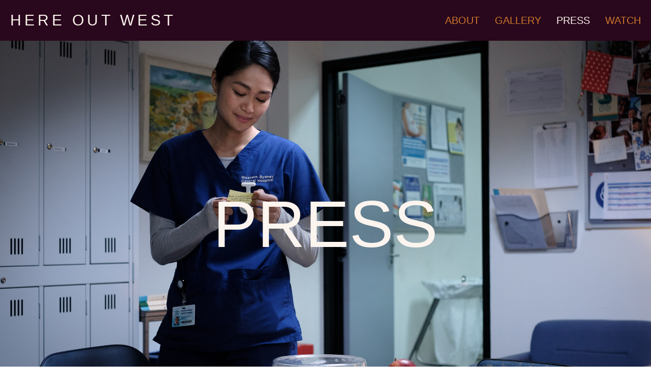

--- FILE ---
content_type: text/html; charset=UTF-8
request_url: https://hereoutwestfilm.com/press
body_size: 22861
content:
<!DOCTYPE html>
<html lang="en-AU" data-semplice="5.3.1">
	<head>
		<meta charset="UTF-8" />
		<meta name="viewport" content="width=device-width, initial-scale=1.0, maximum-scale=1.0" />
		<title>Press &#8211; Here Out West (2021)</title>
<meta name='robots' content='max-image-preview:large' />
	<style>img:is([sizes="auto" i], [sizes^="auto," i]) { contain-intrinsic-size: 3000px 1500px }</style>
	<script type="text/javascript">
/* <![CDATA[ */
window._wpemojiSettings = {"baseUrl":"https:\/\/s.w.org\/images\/core\/emoji\/16.0.1\/72x72\/","ext":".png","svgUrl":"https:\/\/s.w.org\/images\/core\/emoji\/16.0.1\/svg\/","svgExt":".svg","source":{"concatemoji":"https:\/\/hereoutwestfilm.com\/wp-includes\/js\/wp-emoji-release.min.js?ver=6.8.3"}};
/*! This file is auto-generated */
!function(s,n){var o,i,e;function c(e){try{var t={supportTests:e,timestamp:(new Date).valueOf()};sessionStorage.setItem(o,JSON.stringify(t))}catch(e){}}function p(e,t,n){e.clearRect(0,0,e.canvas.width,e.canvas.height),e.fillText(t,0,0);var t=new Uint32Array(e.getImageData(0,0,e.canvas.width,e.canvas.height).data),a=(e.clearRect(0,0,e.canvas.width,e.canvas.height),e.fillText(n,0,0),new Uint32Array(e.getImageData(0,0,e.canvas.width,e.canvas.height).data));return t.every(function(e,t){return e===a[t]})}function u(e,t){e.clearRect(0,0,e.canvas.width,e.canvas.height),e.fillText(t,0,0);for(var n=e.getImageData(16,16,1,1),a=0;a<n.data.length;a++)if(0!==n.data[a])return!1;return!0}function f(e,t,n,a){switch(t){case"flag":return n(e,"\ud83c\udff3\ufe0f\u200d\u26a7\ufe0f","\ud83c\udff3\ufe0f\u200b\u26a7\ufe0f")?!1:!n(e,"\ud83c\udde8\ud83c\uddf6","\ud83c\udde8\u200b\ud83c\uddf6")&&!n(e,"\ud83c\udff4\udb40\udc67\udb40\udc62\udb40\udc65\udb40\udc6e\udb40\udc67\udb40\udc7f","\ud83c\udff4\u200b\udb40\udc67\u200b\udb40\udc62\u200b\udb40\udc65\u200b\udb40\udc6e\u200b\udb40\udc67\u200b\udb40\udc7f");case"emoji":return!a(e,"\ud83e\udedf")}return!1}function g(e,t,n,a){var r="undefined"!=typeof WorkerGlobalScope&&self instanceof WorkerGlobalScope?new OffscreenCanvas(300,150):s.createElement("canvas"),o=r.getContext("2d",{willReadFrequently:!0}),i=(o.textBaseline="top",o.font="600 32px Arial",{});return e.forEach(function(e){i[e]=t(o,e,n,a)}),i}function t(e){var t=s.createElement("script");t.src=e,t.defer=!0,s.head.appendChild(t)}"undefined"!=typeof Promise&&(o="wpEmojiSettingsSupports",i=["flag","emoji"],n.supports={everything:!0,everythingExceptFlag:!0},e=new Promise(function(e){s.addEventListener("DOMContentLoaded",e,{once:!0})}),new Promise(function(t){var n=function(){try{var e=JSON.parse(sessionStorage.getItem(o));if("object"==typeof e&&"number"==typeof e.timestamp&&(new Date).valueOf()<e.timestamp+604800&&"object"==typeof e.supportTests)return e.supportTests}catch(e){}return null}();if(!n){if("undefined"!=typeof Worker&&"undefined"!=typeof OffscreenCanvas&&"undefined"!=typeof URL&&URL.createObjectURL&&"undefined"!=typeof Blob)try{var e="postMessage("+g.toString()+"("+[JSON.stringify(i),f.toString(),p.toString(),u.toString()].join(",")+"));",a=new Blob([e],{type:"text/javascript"}),r=new Worker(URL.createObjectURL(a),{name:"wpTestEmojiSupports"});return void(r.onmessage=function(e){c(n=e.data),r.terminate(),t(n)})}catch(e){}c(n=g(i,f,p,u))}t(n)}).then(function(e){for(var t in e)n.supports[t]=e[t],n.supports.everything=n.supports.everything&&n.supports[t],"flag"!==t&&(n.supports.everythingExceptFlag=n.supports.everythingExceptFlag&&n.supports[t]);n.supports.everythingExceptFlag=n.supports.everythingExceptFlag&&!n.supports.flag,n.DOMReady=!1,n.readyCallback=function(){n.DOMReady=!0}}).then(function(){return e}).then(function(){var e;n.supports.everything||(n.readyCallback(),(e=n.source||{}).concatemoji?t(e.concatemoji):e.wpemoji&&e.twemoji&&(t(e.twemoji),t(e.wpemoji)))}))}((window,document),window._wpemojiSettings);
/* ]]> */
</script>
<style id='wp-emoji-styles-inline-css' type='text/css'>

	img.wp-smiley, img.emoji {
		display: inline !important;
		border: none !important;
		box-shadow: none !important;
		height: 1em !important;
		width: 1em !important;
		margin: 0 0.07em !important;
		vertical-align: -0.1em !important;
		background: none !important;
		padding: 0 !important;
	}
</style>
<link rel='stylesheet' id='wp-block-library-css' href='https://hereoutwestfilm.com/wp-includes/css/dist/block-library/style.min.css?ver=6.8.3' type='text/css' media='all' />
<style id='classic-theme-styles-inline-css' type='text/css'>
/*! This file is auto-generated */
.wp-block-button__link{color:#fff;background-color:#32373c;border-radius:9999px;box-shadow:none;text-decoration:none;padding:calc(.667em + 2px) calc(1.333em + 2px);font-size:1.125em}.wp-block-file__button{background:#32373c;color:#fff;text-decoration:none}
</style>
<style id='global-styles-inline-css' type='text/css'>
:root{--wp--preset--aspect-ratio--square: 1;--wp--preset--aspect-ratio--4-3: 4/3;--wp--preset--aspect-ratio--3-4: 3/4;--wp--preset--aspect-ratio--3-2: 3/2;--wp--preset--aspect-ratio--2-3: 2/3;--wp--preset--aspect-ratio--16-9: 16/9;--wp--preset--aspect-ratio--9-16: 9/16;--wp--preset--color--black: #000000;--wp--preset--color--cyan-bluish-gray: #abb8c3;--wp--preset--color--white: #ffffff;--wp--preset--color--pale-pink: #f78da7;--wp--preset--color--vivid-red: #cf2e2e;--wp--preset--color--luminous-vivid-orange: #ff6900;--wp--preset--color--luminous-vivid-amber: #fcb900;--wp--preset--color--light-green-cyan: #7bdcb5;--wp--preset--color--vivid-green-cyan: #00d084;--wp--preset--color--pale-cyan-blue: #8ed1fc;--wp--preset--color--vivid-cyan-blue: #0693e3;--wp--preset--color--vivid-purple: #9b51e0;--wp--preset--gradient--vivid-cyan-blue-to-vivid-purple: linear-gradient(135deg,rgba(6,147,227,1) 0%,rgb(155,81,224) 100%);--wp--preset--gradient--light-green-cyan-to-vivid-green-cyan: linear-gradient(135deg,rgb(122,220,180) 0%,rgb(0,208,130) 100%);--wp--preset--gradient--luminous-vivid-amber-to-luminous-vivid-orange: linear-gradient(135deg,rgba(252,185,0,1) 0%,rgba(255,105,0,1) 100%);--wp--preset--gradient--luminous-vivid-orange-to-vivid-red: linear-gradient(135deg,rgba(255,105,0,1) 0%,rgb(207,46,46) 100%);--wp--preset--gradient--very-light-gray-to-cyan-bluish-gray: linear-gradient(135deg,rgb(238,238,238) 0%,rgb(169,184,195) 100%);--wp--preset--gradient--cool-to-warm-spectrum: linear-gradient(135deg,rgb(74,234,220) 0%,rgb(151,120,209) 20%,rgb(207,42,186) 40%,rgb(238,44,130) 60%,rgb(251,105,98) 80%,rgb(254,248,76) 100%);--wp--preset--gradient--blush-light-purple: linear-gradient(135deg,rgb(255,206,236) 0%,rgb(152,150,240) 100%);--wp--preset--gradient--blush-bordeaux: linear-gradient(135deg,rgb(254,205,165) 0%,rgb(254,45,45) 50%,rgb(107,0,62) 100%);--wp--preset--gradient--luminous-dusk: linear-gradient(135deg,rgb(255,203,112) 0%,rgb(199,81,192) 50%,rgb(65,88,208) 100%);--wp--preset--gradient--pale-ocean: linear-gradient(135deg,rgb(255,245,203) 0%,rgb(182,227,212) 50%,rgb(51,167,181) 100%);--wp--preset--gradient--electric-grass: linear-gradient(135deg,rgb(202,248,128) 0%,rgb(113,206,126) 100%);--wp--preset--gradient--midnight: linear-gradient(135deg,rgb(2,3,129) 0%,rgb(40,116,252) 100%);--wp--preset--font-size--small: 13px;--wp--preset--font-size--medium: 20px;--wp--preset--font-size--large: 36px;--wp--preset--font-size--x-large: 42px;--wp--preset--spacing--20: 0.44rem;--wp--preset--spacing--30: 0.67rem;--wp--preset--spacing--40: 1rem;--wp--preset--spacing--50: 1.5rem;--wp--preset--spacing--60: 2.25rem;--wp--preset--spacing--70: 3.38rem;--wp--preset--spacing--80: 5.06rem;--wp--preset--shadow--natural: 6px 6px 9px rgba(0, 0, 0, 0.2);--wp--preset--shadow--deep: 12px 12px 50px rgba(0, 0, 0, 0.4);--wp--preset--shadow--sharp: 6px 6px 0px rgba(0, 0, 0, 0.2);--wp--preset--shadow--outlined: 6px 6px 0px -3px rgba(255, 255, 255, 1), 6px 6px rgba(0, 0, 0, 1);--wp--preset--shadow--crisp: 6px 6px 0px rgba(0, 0, 0, 1);}:where(.is-layout-flex){gap: 0.5em;}:where(.is-layout-grid){gap: 0.5em;}body .is-layout-flex{display: flex;}.is-layout-flex{flex-wrap: wrap;align-items: center;}.is-layout-flex > :is(*, div){margin: 0;}body .is-layout-grid{display: grid;}.is-layout-grid > :is(*, div){margin: 0;}:where(.wp-block-columns.is-layout-flex){gap: 2em;}:where(.wp-block-columns.is-layout-grid){gap: 2em;}:where(.wp-block-post-template.is-layout-flex){gap: 1.25em;}:where(.wp-block-post-template.is-layout-grid){gap: 1.25em;}.has-black-color{color: var(--wp--preset--color--black) !important;}.has-cyan-bluish-gray-color{color: var(--wp--preset--color--cyan-bluish-gray) !important;}.has-white-color{color: var(--wp--preset--color--white) !important;}.has-pale-pink-color{color: var(--wp--preset--color--pale-pink) !important;}.has-vivid-red-color{color: var(--wp--preset--color--vivid-red) !important;}.has-luminous-vivid-orange-color{color: var(--wp--preset--color--luminous-vivid-orange) !important;}.has-luminous-vivid-amber-color{color: var(--wp--preset--color--luminous-vivid-amber) !important;}.has-light-green-cyan-color{color: var(--wp--preset--color--light-green-cyan) !important;}.has-vivid-green-cyan-color{color: var(--wp--preset--color--vivid-green-cyan) !important;}.has-pale-cyan-blue-color{color: var(--wp--preset--color--pale-cyan-blue) !important;}.has-vivid-cyan-blue-color{color: var(--wp--preset--color--vivid-cyan-blue) !important;}.has-vivid-purple-color{color: var(--wp--preset--color--vivid-purple) !important;}.has-black-background-color{background-color: var(--wp--preset--color--black) !important;}.has-cyan-bluish-gray-background-color{background-color: var(--wp--preset--color--cyan-bluish-gray) !important;}.has-white-background-color{background-color: var(--wp--preset--color--white) !important;}.has-pale-pink-background-color{background-color: var(--wp--preset--color--pale-pink) !important;}.has-vivid-red-background-color{background-color: var(--wp--preset--color--vivid-red) !important;}.has-luminous-vivid-orange-background-color{background-color: var(--wp--preset--color--luminous-vivid-orange) !important;}.has-luminous-vivid-amber-background-color{background-color: var(--wp--preset--color--luminous-vivid-amber) !important;}.has-light-green-cyan-background-color{background-color: var(--wp--preset--color--light-green-cyan) !important;}.has-vivid-green-cyan-background-color{background-color: var(--wp--preset--color--vivid-green-cyan) !important;}.has-pale-cyan-blue-background-color{background-color: var(--wp--preset--color--pale-cyan-blue) !important;}.has-vivid-cyan-blue-background-color{background-color: var(--wp--preset--color--vivid-cyan-blue) !important;}.has-vivid-purple-background-color{background-color: var(--wp--preset--color--vivid-purple) !important;}.has-black-border-color{border-color: var(--wp--preset--color--black) !important;}.has-cyan-bluish-gray-border-color{border-color: var(--wp--preset--color--cyan-bluish-gray) !important;}.has-white-border-color{border-color: var(--wp--preset--color--white) !important;}.has-pale-pink-border-color{border-color: var(--wp--preset--color--pale-pink) !important;}.has-vivid-red-border-color{border-color: var(--wp--preset--color--vivid-red) !important;}.has-luminous-vivid-orange-border-color{border-color: var(--wp--preset--color--luminous-vivid-orange) !important;}.has-luminous-vivid-amber-border-color{border-color: var(--wp--preset--color--luminous-vivid-amber) !important;}.has-light-green-cyan-border-color{border-color: var(--wp--preset--color--light-green-cyan) !important;}.has-vivid-green-cyan-border-color{border-color: var(--wp--preset--color--vivid-green-cyan) !important;}.has-pale-cyan-blue-border-color{border-color: var(--wp--preset--color--pale-cyan-blue) !important;}.has-vivid-cyan-blue-border-color{border-color: var(--wp--preset--color--vivid-cyan-blue) !important;}.has-vivid-purple-border-color{border-color: var(--wp--preset--color--vivid-purple) !important;}.has-vivid-cyan-blue-to-vivid-purple-gradient-background{background: var(--wp--preset--gradient--vivid-cyan-blue-to-vivid-purple) !important;}.has-light-green-cyan-to-vivid-green-cyan-gradient-background{background: var(--wp--preset--gradient--light-green-cyan-to-vivid-green-cyan) !important;}.has-luminous-vivid-amber-to-luminous-vivid-orange-gradient-background{background: var(--wp--preset--gradient--luminous-vivid-amber-to-luminous-vivid-orange) !important;}.has-luminous-vivid-orange-to-vivid-red-gradient-background{background: var(--wp--preset--gradient--luminous-vivid-orange-to-vivid-red) !important;}.has-very-light-gray-to-cyan-bluish-gray-gradient-background{background: var(--wp--preset--gradient--very-light-gray-to-cyan-bluish-gray) !important;}.has-cool-to-warm-spectrum-gradient-background{background: var(--wp--preset--gradient--cool-to-warm-spectrum) !important;}.has-blush-light-purple-gradient-background{background: var(--wp--preset--gradient--blush-light-purple) !important;}.has-blush-bordeaux-gradient-background{background: var(--wp--preset--gradient--blush-bordeaux) !important;}.has-luminous-dusk-gradient-background{background: var(--wp--preset--gradient--luminous-dusk) !important;}.has-pale-ocean-gradient-background{background: var(--wp--preset--gradient--pale-ocean) !important;}.has-electric-grass-gradient-background{background: var(--wp--preset--gradient--electric-grass) !important;}.has-midnight-gradient-background{background: var(--wp--preset--gradient--midnight) !important;}.has-small-font-size{font-size: var(--wp--preset--font-size--small) !important;}.has-medium-font-size{font-size: var(--wp--preset--font-size--medium) !important;}.has-large-font-size{font-size: var(--wp--preset--font-size--large) !important;}.has-x-large-font-size{font-size: var(--wp--preset--font-size--x-large) !important;}
:where(.wp-block-post-template.is-layout-flex){gap: 1.25em;}:where(.wp-block-post-template.is-layout-grid){gap: 1.25em;}
:where(.wp-block-columns.is-layout-flex){gap: 2em;}:where(.wp-block-columns.is-layout-grid){gap: 2em;}
:root :where(.wp-block-pullquote){font-size: 1.5em;line-height: 1.6;}
</style>
<link rel='stylesheet' id='responsive-lightbox-swipebox-css' href='https://hereoutwestfilm.com/wp-content/plugins/responsive-lightbox/assets/swipebox/swipebox.min.css?ver=1.5.2' type='text/css' media='all' />
<link rel='stylesheet' id='wp-video-popup-css' href='https://hereoutwestfilm.com/wp-content/plugins/responsive-youtube-vimeo-popup/assets/css/wp-video-popup.css?ver=2.10.3' type='text/css' media='all' />
<link rel='stylesheet' id='wp-show-posts-css' href='https://hereoutwestfilm.com/wp-content/plugins/wp-show-posts/css/wp-show-posts-min.css?ver=1.1.6' type='text/css' media='all' />
<link rel='stylesheet' id='wp-components-css' href='https://hereoutwestfilm.com/wp-includes/css/dist/components/style.min.css?ver=6.8.3' type='text/css' media='all' />
<link rel='stylesheet' id='godaddy-styles-css' href='https://hereoutwestfilm.com/wp-content/mu-plugins/vendor/wpex/godaddy-launch/includes/Dependencies/GoDaddy/Styles/build/latest.css?ver=2.0.2' type='text/css' media='all' />
<link rel='stylesheet' id='semplice-stylesheet-css' href='https://hereoutwestfilm.com/wp-content/themes/semplice5/style.css?ver=5.3.1' type='text/css' media='all' />
<link rel='stylesheet' id='semplice-frontend-stylesheet-css' href='https://hereoutwestfilm.com/wp-content/themes/semplice5/assets/css/frontend.min.css?ver=5.3.1' type='text/css' media='all' />
<link rel='stylesheet' id='mediaelement-css' href='https://hereoutwestfilm.com/wp-includes/js/mediaelement/mediaelementplayer-legacy.min.css?ver=4.2.17' type='text/css' media='all' />
<script type="text/javascript" src="https://hereoutwestfilm.com/wp-includes/js/jquery/jquery.min.js?ver=3.7.1" id="jquery-core-js"></script>
<script type="text/javascript" src="https://hereoutwestfilm.com/wp-includes/js/jquery/jquery-migrate.min.js?ver=3.4.1" id="jquery-migrate-js"></script>
<script type="text/javascript" src="https://hereoutwestfilm.com/wp-content/plugins/responsive-lightbox/assets/dompurify/purify.min.js?ver=3.3.1" id="dompurify-js"></script>
<script type="text/javascript" id="responsive-lightbox-sanitizer-js-before">
/* <![CDATA[ */
window.RLG = window.RLG || {}; window.RLG.sanitizeAllowedHosts = ["youtube.com","www.youtube.com","youtu.be","vimeo.com","player.vimeo.com"];
/* ]]> */
</script>
<script type="text/javascript" src="https://hereoutwestfilm.com/wp-content/plugins/responsive-lightbox/js/sanitizer.js?ver=2.6.1" id="responsive-lightbox-sanitizer-js"></script>
<script type="text/javascript" src="https://hereoutwestfilm.com/wp-content/plugins/responsive-lightbox/assets/swipebox/jquery.swipebox.min.js?ver=1.5.2" id="responsive-lightbox-swipebox-js"></script>
<script type="text/javascript" src="https://hereoutwestfilm.com/wp-includes/js/underscore.min.js?ver=1.13.7" id="underscore-js"></script>
<script type="text/javascript" src="https://hereoutwestfilm.com/wp-content/plugins/responsive-lightbox/assets/infinitescroll/infinite-scroll.pkgd.min.js?ver=4.0.1" id="responsive-lightbox-infinite-scroll-js"></script>
<script type="text/javascript" id="responsive-lightbox-js-before">
/* <![CDATA[ */
var rlArgs = {"script":"swipebox","selector":"lightbox","customEvents":"","activeGalleries":true,"animation":true,"hideCloseButtonOnMobile":false,"removeBarsOnMobile":false,"hideBars":true,"hideBarsDelay":5000,"videoMaxWidth":1080,"useSVG":true,"loopAtEnd":false,"woocommerce_gallery":false,"ajaxurl":"https:\/\/hereoutwestfilm.com\/wp-admin\/admin-ajax.php","nonce":"d241741a35","preview":false,"postId":170,"scriptExtension":false};
/* ]]> */
</script>
<script type="text/javascript" src="https://hereoutwestfilm.com/wp-content/plugins/responsive-lightbox/js/front.js?ver=2.6.1" id="responsive-lightbox-js"></script>
<link rel="https://api.w.org/" href="https://hereoutwestfilm.com/wp-json/" /><link rel="alternate" title="JSON" type="application/json" href="https://hereoutwestfilm.com/wp-json/wp/v2/pages/170" /><link rel="EditURI" type="application/rsd+xml" title="RSD" href="https://hereoutwestfilm.com/xmlrpc.php?rsd" />
<meta name="generator" content="WordPress 6.8.3" />
<link rel="canonical" href="https://hereoutwestfilm.com/press" />
<link rel='shortlink' href='https://hereoutwestfilm.com/?p=170' />
<link rel="alternate" title="oEmbed (JSON)" type="application/json+oembed" href="https://hereoutwestfilm.com/wp-json/oembed/1.0/embed?url=https%3A%2F%2Fhereoutwestfilm.com%2Fpress" />
<link rel="alternate" title="oEmbed (XML)" type="text/xml+oembed" href="https://hereoutwestfilm.com/wp-json/oembed/1.0/embed?url=https%3A%2F%2Fhereoutwestfilm.com%2Fpress&#038;format=xml" />
<style type="text/css" id="semplice-webfonts-selfhosted">@font-face {font-family: 'Eloquia-Display-ExtraLight';src: url('http://pbb.cc6.myftpupload.com/wp-content/uploads/2021/09/Eloquia-Display-ExtraLight.otf') format('opentype');}@font-face {font-family: 'Eloquia-Display-ExtraLight-Italic';src: url('http://pbb.cc6.myftpupload.com/wp-content/uploads/2021/09/Eloquia-Display-ExtraLight-Italic.otf') format('opentype');}@font-face {font-family: 'Eloquia-Text-Italic';src: url('http://pbb.cc6.myftpupload.com/wp-content/uploads/2021/09/Eloquia-Text-Italic.otf') format('opentype');}@font-face {font-family: 'Eloquia-Text-Regular';src: url('http://pbb.cc6.myftpupload.com/wp-content/uploads/2021/09/Eloquia-Text-Regular.otf') format('opentype');}@font-face {font-family: 'Eloquia-Text-Bold';src: url('http://pbb.cc6.myftpupload.com/wp-content/uploads/2021/09/Eloquia-Text-Bold.otf') format('opentype');}@font-face {font-family: 'Eloquia-Text-Bold-Italic';src: url('http://pbb.cc6.myftpupload.com/wp-content/uploads/2021/09/Eloquia-Text-Bold-Italic.otf') format('opentype');}@font-face {font-family: 'Eloquia-Display-Bold';src: url('http://pbb.cc6.myftpupload.com/wp-content/uploads/2021/09/Eloquia-Display-Bold.otf') format('opentype');}@font-face {font-family: 'Eloquia-Display-Bold-Italic';src: url('http://pbb.cc6.myftpupload.com/wp-content/uploads/2021/09/Eloquia-Display-Bold-Italic.otf') format('opentype');}</style><style type="text/css" id="semplice-webfonts-css">.font_j62wuwxx3, [data-font="font_j62wuwxx3"], [data-font="font_j62wuwxx3"] li a, #content-holder h1, #content-holder h2, #content-holder h3 {font-family: "Eloquia-Display-ExtraLight", sans-serif;font-weight: 400;font-style: normal;}.font_spc4dpmeb, [data-font="font_spc4dpmeb"], [data-font="font_spc4dpmeb"] li a {font-family: "Eloquia-Display-ExtraLight-Italic", sans-serif;font-weight: 400;font-style: italic;}.font_naikzaft9, [data-font="font_naikzaft9"], [data-font="font_naikzaft9"] li a {font-family: "Eloquia-Text-Italic", sans-serif;font-weight: 400;font-style: italic;}.font_o6lzx0hkx, [data-font="font_o6lzx0hkx"], [data-font="font_o6lzx0hkx"] li a, #content-holder p, #content-holder li {font-family: "Eloquia-Text-Regular", sans-serif;font-weight: 400;font-style: normal;}.font_h84jy3n2d, [data-font="font_h84jy3n2d"], [data-font="font_h84jy3n2d"] li a {font-family: "Eloquia-Text-Bold", sans-serif;font-weight: 400;font-style: normal;}.font_0nigc2vik, [data-font="font_0nigc2vik"], [data-font="font_0nigc2vik"] li a {font-family: "Eloquia-Text-Bold-Italic", sans-serif;font-weight: 400;font-style: italic;}.font_zk2opsvem, [data-font="font_zk2opsvem"], [data-font="font_zk2opsvem"] li a, #content-holder h4 {font-family: "Eloquia-Display-Bold", sans-serif;font-weight: 400;font-style: normal;}.font_a1vunbdz7, [data-font="font_a1vunbdz7"], [data-font="font_a1vunbdz7"] li a {font-family: "Eloquia-Display-Bold-Italic", sans-serif;font-weight: 400;font-style: italic;}</style>
		<style type="text/css" id="semplice-custom-css">
			.container {
			max-width: 1230px;
		}
			#content-holder h1 { font-size: 5.555555555555555rem;line-height: 5.555555555555555rem;}#content-holder h2 { font-size: 3.888888888888889rem;line-height: 3.888888888888889rem;}#content-holder h3 { font-size: 2.7777777777777777rem;line-height: 2.7777777777777777rem;}#content-holder h4 { font-size: 2.2222222222222223rem;line-height: 2.7777777777777777rem;}#content-holder p, #content-holder li { font-size: 1.1111111111111112rem;line-height: 1.6666666666667;}#content-holder .is-content p { margin-bottom: 1.6666666666667em; }#customize #custom_z5abodj06 span, #content-holder .custom_z5abodj06 { background-color:transparent;color:#29071c;text-transform:none;font-family: "Eloquia-Text-Regular", sans-serif;font-weight: 400;font-style: normal;font-size:0.8333333333333334rem;letter-spacing:0rem;padding:0rem;text-decoration:none;text-decoration-color:#2a2757;-webkit-text-stroke: 0rem #000000;border-color:#000000;border-width:0rem;border-style:solid; }@media screen and (min-width: 992px) and (max-width: 1169.98px) { }@media screen and (min-width: 768px) and (max-width: 991.98px) { }@media screen and (min-width: 544px) and (max-width: 767.98px) { }@media screen and (max-width: 543.98px) { }
			
			
		.project-panel {
			background: #fcf4ee;
			padding: 2.5rem 0rem;
		}
		[data-pp-gutter="no"] .project-panel .pp-thumbs,
		.project-panel .pp-thumbs {
			margin-bottom: -1.666666666666667rem;
		}
		#content-holder .panel-label, .projectnav-preview .panel-label {
			color: #0e0e24;
			font-size: 2.7777777777777777rem;
			text-transform: uppercase;
			padding-left: 0rem;
			padding-bottom: 1.666666666666667rem;
			text-align: center;
			line-height: 1;
		}
		.project-panel .pp-title {
			padding: 0.5555555555555556rem 0rem 1.666666666666667rem 0rem;
		}
		.project-panel .pp-title a {
			color: #0e0e24; 
			font-size: 0.7222222222222222rem; 
			text-transform: uppercase;
		} 
		.project-panel .pp-title span {
			color: #0e0e24;
			font-size: 0.7222222222222222rem;
			text-transform: none;
		}
		.semplice-next-prev {
			background: #fcf4ee;
			padding: 0rem 0rem 0rem 0rem;
		}
		.semplice-next-prev .np-inner {
			height: 10rem;
		}
		.semplice-next-prev .np-inner .np-link .np-prefix,
		.semplice-next-prev .np-inner .np-link .np-label {
			color: #000000;
			font-size: 1.555555555555556rem;
			text-transform: none;
			letter-spacing: 0rem;
		}
		.semplice-next-prev .np-inner .np-link .np-text-above {
			padding-bottom: 2px;
		}
		.semplice-next-prev .np-inner .np-link .np-label-above {
			color: #aaaaaa;
			font-size: 0.7777777777777778rem;
			text-transform: uppercase;
			letter-spacing: 1px;
		}
		.semplice-next-prev .np-inner .np-link .np-text {
			padding: 0rem 0rem;
		}
		.semplice-next .np-text {
			margin-right: -0rem;
		}
		.semplice-next-prev .nextprev-seperator {
			width: 1px;
			margin: 1.666666666666667rem -0px;
			background: #000000;
		}
	
			.np-link:hover {
				background: #ffffff;
			}
			.np-link:hover .np-text .np-label,
			.np-link:hover .np-text .np-prefix {
				color: #000000 !important;
			}
			.np-link:hover .np-label-above {
				color: #000000 !important;
			}
		
			.is-content { color: #000000; }a { color: #ce782b; }a:hover { color: #29071c; }.pswp__ui--fit .pswp__caption, .pswp__ui--fit .pswp__top-bar {
    background-color: rgba(0,0,0,0);
}

.pswp__caption__center{
    max-width: 800px;
    padding: 100px;
    color: #CCC;
    text-align: left;
}

.pswp__item {
    position: absolute;
    left: 0;
    right: 0;
    top: 0;
    bottom: 0;
    overflow: scroll;
}

@media (min-device-width:320px) and (max-device-width:768px) {
   .pswp__caption__center{
    max-width: 800px;
    padding: 20px;
    color: #CCC;
    text-align: left;
}
    .pswp__caption{
    background-color: rgba(0,0,0,.8);
}
   .pswp__img{
    display: none;
    width: 0px;
    height: 0px;
}
}.back-to-top a svg { fill: #ce782b; }.pswp__bg { background: #29071c; }.pswp__top-bar, .pswp__button--arrow--left:before, .pswp__button--arrow--right:before { background-color: rgba(41, 7, 28, .3) !important; }.pswp__bg { opacity: 1 !important; }.pswp__button, .pswp__counter { opacity: .75;}
							.pswp__counter {
								color: #fcf4ee;
							}
							.pswp--svg .pswp__button,
						    .pswp--svg .pswp__button--arrow--left:before,
							.pswp--svg .pswp__button--arrow--right:before {
								background-image: url("data:image/svg+xml;utf8,<svg xmlns='http://www.w3.org/2000/svg' width='1100' height='367' viewBox='0 0 1100 367'><path fill='%23fcf4ee' d='M60.08,308a2.094,2.094,0,0,1-1.48-3.575l62.806-62.821a2.093,2.093,0,0,1,2.96,2.961L61.56,307.388A2.085,2.085,0,0,1,60.08,308Zm62.806,0a2.087,2.087,0,0,1-1.48-.613L58.6,244.566a2.093,2.093,0,0,1,2.96-2.961l62.806,62.821A2.094,2.094,0,0,1,122.886,308Z'/><path fill='%23fcf4ee' d='M701.3,243.326H623.655l24.34-24.1c1.416-1.466,2.366-3.794.891-5.2-1.436-1.367-2.7-1.364-4.134.008L614.081,243.4a3.655,3.655,0,0,0,0,5.195l0,0.005,30.669,29.369c1.472,1.41,2.815,1.369,4.235-.093,1.381-1.421.385-3.672-.991-5.1l-24.339-24.107H701.3c2.041,0,2.7-.644,2.7-2.671S703.345,243.326,701.3,243.326Z'/><path fill='%23fcf4ee' d='M398.7,243.326h77.649l-24.34-24.1c-1.416-1.466-2.366-3.794-.891-5.2,1.436-1.367,2.7-1.364,4.134.008L485.919,243.4a3.655,3.655,0,0,1,0,5.195l0,0.005L455.25,277.967c-1.472,1.41-2.815,1.369-4.235-.093-1.381-1.421-.385-3.672.991-5.1l24.339-24.107H398.7c-2.041,0-2.7-.644-2.7-2.671S396.655,243.326,398.7,243.326Z'/><path fill='%23fcf4ee' d='M59.152,126a2.157,2.157,0,0,1-1.525-3.682l25.88-25.878a2.156,2.156,0,0,1,3.05,3.05L60.677,125.37A2.15,2.15,0,0,1,59.152,126Zm64.7-45.288a2.157,2.157,0,0,1-2.157-2.156V61.305H104.442a2.157,2.157,0,1,1,0-4.313h19.41a2.157,2.157,0,0,1,2.156,2.157V78.558A2.157,2.157,0,0,1,123.852,80.714ZM78.562,126H59.152A2.157,2.157,0,0,1,57,123.845V104.436a2.157,2.157,0,0,1,4.313,0v17.253H78.562A2.157,2.157,0,1,1,78.562,126Zm19.41-38.818A2.157,2.157,0,0,1,96.447,83.5l25.88-25.879a2.156,2.156,0,0,1,3.049,3.05L99.5,86.552A2.149,2.149,0,0,1,97.972,87.184Z'/><path fill='%23fcf4ee' d='M635.621,115.347A30.674,30.674,0,1,1,666.3,84.663h0A30.7,30.7,0,0,1,635.621,115.347Zm0.03-56.659a25.981,25.981,0,1,0,25.964,25.975h0A26,26,0,0,0,635.651,58.688Zm13.861,28.125H621.4a2.344,2.344,0,0,1,0-4.687h28.111A2.344,2.344,0,0,1,649.512,86.813ZM677.623,129a2.329,2.329,0,0,1-1.656-.687l-21.956-21.968a2.343,2.343,0,0,1,3.313-3.314L679.279,125A2.344,2.344,0,0,1,677.623,129Z'/><path fill='%23fcf4ee' d='M452.62,115.347A30.674,30.674,0,0,1,452.649,54h0A30.7,30.7,0,0,1,483.3,84.663h0A30.7,30.7,0,0,1,452.62,115.347Zm0.03-56.659a25.98,25.98,0,1,0,25.966,25.975h0a26,26,0,0,0-25.963-25.975h0Zm13.862,28.125H438.4a2.344,2.344,0,0,1,0-4.687h28.111A2.344,2.344,0,0,1,466.512,86.813Zm-14.055,14.063a2.344,2.344,0,0,1-2.343-2.344V70.406a2.343,2.343,0,1,1,4.685,0V98.531A2.343,2.343,0,0,1,452.457,100.875ZM494.624,129a2.335,2.335,0,0,1-1.657-.687l-21.956-21.968a2.343,2.343,0,0,1,3.313-3.314L496.28,125A2.344,2.344,0,0,1,494.624,129Z'/><path fill='%23fcf4ee' d='M280.972,87.184a2.157,2.157,0,0,1-1.525-3.681l25.88-25.879a2.156,2.156,0,0,1,3.049,3.05L282.5,86.552A2.149,2.149,0,0,1,280.972,87.184Zm-12.939,32.348a2.157,2.157,0,0,1-2.157-2.156V100.123H248.623a2.156,2.156,0,0,1,0-4.313h19.41a2.157,2.157,0,0,1,2.156,2.157v19.409A2.156,2.156,0,0,1,268.033,119.532Zm32.349-32.348h-19.41a2.157,2.157,0,0,1-2.156-2.157V65.618a2.156,2.156,0,1,1,4.313,0V82.871h17.253A2.157,2.157,0,0,1,300.382,87.184ZM242.153,126a2.157,2.157,0,0,1-1.524-3.681l25.879-25.879a2.156,2.156,0,1,1,3.049,3.05L243.678,125.37A2.146,2.146,0,0,1,242.153,126Z'/></svg>");
							}
						
		</style>
	
		<style type="text/css" id="170-post-css">
			#content-170 #section_9fee519bc {background-image: url(https://hereoutwestfilm.com/wp-content/uploads/2021/12/HOW014_HereOutWest_TheLongShift-Roxanne_John-Platt.jpg);background-repeat: no-repeat;background-size: cover;background-position: 50% 50%;background-attachment: scroll;background-color: #29071c;}#content-170 #content_12ff6293c {padding-top: 0rem;}#content-170 #content_12ff6293c .is-content {text-shadow: 0rem 0rem 5.555555555555555rem rgba(0,0,0,0.9);}@media screen and (min-width: 544px) and (max-width: 767.98px) { #content-170 #content_12ff6293c {padding-top: 8.88888888888889rem;padding-bottom: 8.88888888888889rem;}#content-170 #content_12ff6293c .is-content {}}@media screen and (max-width: 543.98px) { #content-170 #content_12ff6293c {padding-top: 8.88888888888889rem;padding-bottom: 8.88888888888889rem;}#content-170 #content_12ff6293c .is-content {}}#content-170 #section_28e975e58 {padding-top: 5rem;padding-bottom: 5rem;}#content-170 #content_edfd1f2f5 {padding-top: 0rem;}#content-170 #content_edfd1f2f5 .is-content {}@media screen and (min-width: 544px) and (max-width: 767.98px) { #content-170 #content_edfd1f2f5 {padding-top: 0rem;}#content-170 #content_edfd1f2f5 .is-content {}}@media screen and (max-width: 543.98px) { #content-170 #content_edfd1f2f5 {padding-top: 0rem;}#content-170 #content_edfd1f2f5 .is-content {}}#content-170 #content_lbz3t07hf {padding-top: 5rem;}#content-170 #content_lbz3t07hf .is-content {}@media screen and (min-width: 544px) and (max-width: 767.98px) { #content-170 #content_lbz3t07hf {padding-top: 5rem;}#content-170 #content_lbz3t07hf .is-content {}}#content-170 #content_wxy9zceei {padding-top: 5rem;}#content-170 #content_wxy9zceei .is-content {}#content-170 #content_8fh8r6elt {padding-top: 5rem;}#content-170 #content_8fh8r6elt .is-content {}#content-170 #content_tssc66nyc {padding-top: 5rem;}#content-170 #content_tssc66nyc .is-content {}#content-170 #content_wl8n6okwt {padding-top: 5rem;}#content-170 #content_wl8n6okwt .is-content {}#content-170 #content_2pdn48npa {padding-top: 5rem;}#content-170 #content_2pdn48npa .is-content {}#content-170 #content_tcl31bgi9 {padding-top: 5rem;}#content-170 #content_tcl31bgi9 .is-content {}#content-170 #section_hgbza2qcp {padding-top: 5rem;padding-bottom: 5rem;}#content-170 #content_v6mojhh5n {padding-top: 0rem;}#content-170 #content_v6mojhh5n .is-content {}@media screen and (min-width: 544px) and (max-width: 767.98px) { #content-170 #content_v6mojhh5n {padding-top: 0rem;}#content-170 #content_v6mojhh5n .is-content {}}@media screen and (max-width: 543.98px) { #content-170 #content_v6mojhh5n {padding-top: 8.88888888888889rem;}#content-170 #content_v6mojhh5n .is-content {}}#content-170 #content_fqnbaui4u {padding-top: 5rem;}#content-170 #content_fqnbaui4u .is-content {}#content-170 #content_2z1pt94lk {padding-top: 5rem;}#content-170 #content_2z1pt94lk .is-content {}#content-170 #content_gg5adaa68 {padding-top: 5rem;}#content-170 #content_gg5adaa68 .is-content {}#content-170 #content_z5s65gzun {padding-top: 5rem;}#content-170 #content_z5s65gzun .is-content {}#content-170 #content_3rvzh12fp {padding-top: 5rem;}#content-170 #content_3rvzh12fp .is-content {}#content-170 #section_137042d42 {padding-top: 5rem;padding-bottom: 5rem;}#content-170 #content_6f5f3668c {padding-top: 0rem;}#content-170 #content_6f5f3668c .is-content {}@media screen and (min-width: 544px) and (max-width: 767.98px) { #content-170 #content_6f5f3668c {padding-top: 0rem;}#content-170 #content_6f5f3668c .is-content {}}@media screen and (max-width: 543.98px) { #content-170 #content_6f5f3668c {padding-top: 8.88888888888889rem;}#content-170 #content_6f5f3668c .is-content {}}#content-170 #content_und9a7nx5 {padding-top: 5rem;}#content-170 #content_und9a7nx5 .is-content {}#content-170 #section_467adea63 {padding-top: 2.2222222222222223rem;padding-bottom: 0rem;background-color: #29071c;}@media screen and (min-width: 544px) and (max-width: 767.98px) { #content-170 #content_4d8d58c7c {padding-right: 3.3333333333333335rem;padding-left: 3.3333333333333335rem;}#content-170 #content_4d8d58c7c .is-content {}}@media screen and (max-width: 543.98px) { #content-170 #content_4d8d58c7c {padding-right: 3.3333333333333335rem;padding-bottom: 0rem;padding-left: 3.3333333333333335rem;}#content-170 #content_4d8d58c7c .is-content {}}#content-170 #content_a3ba6d9a5 .spacer { background-color: transparent; }#content-170 #content_a3ba6d9a5 .spacer { height: 1.1111111111111112rem; }#content-170 #content_9d0b6dc2c {padding-top: 2.2222222222222223rem;}#content-170 #content_9d0b6dc2c .is-content {}#content-170 #content_b94f8a7a4 .spacer { background-color: transparent; }#content-170 #content_b94f8a7a4 .spacer { height: 2.2222222222222223rem; }#content-170 #content_db2caed29 {padding-bottom: 0rem;}#content-170 #content_db2caed29 .is-content {}#content-170 .transition-wrap {background-color: #fcf4ee;}.nav_rnu9o0yy5 .navbar-inner .hamburger {
    display: none;
}#content-170 #section_b86844ad9 {padding-top: 2.2222222222222223rem;padding-bottom: 1.1111111111111112rem;background-color: #29071c;}#content-170 #content_56481f417 {background-color: #29071c;}#content-170 #content_56481f417 .is-content {}#content-170 #column_867fdf6f2 {padding-top: 1.1111111111111112rem;}#content-170 #content_862f957c0 .socialprofiles  .social-profile a:hover svg path { fill: #000000; }#content-170 #content_862f957c0 .socialprofiles .social-profile a:hover svg path { fill: #fcf4ee; }#content-170 #content_862f957c0 .socialprofiles .social-profile svg path { fill: #fcf4ee; }#content-170 #content_862f957c0 .socialprofiles .social-profile svg { height: 1.4444rem; }#content-170 #content_862f957c0 .socialprofiles { margin: 0 -0.5556rem; }#content-170 #content_862f957c0 .socialprofiles .social-profile a { padding: 0 0.5556rem; }@media screen and (min-width: 992px) and (max-width: 1169.98px) { #content-170 #content_862f957c0 .socialprofiles .social-profile a:hover svg path { fill: #fcf4ee; }#content-170 #content_862f957c0 .socialprofiles .social-profile svg path { fill: #fcf4ee; }#content-170 #content_862f957c0 .socialprofiles .social-profile svg { height: 1.4444rem; }#content-170 #content_862f957c0 .socialprofiles { margin: 0 -0.5556rem; }#content-170 #content_862f957c0 .socialprofiles .social-profile a { padding: 0 0.5556rem; } }@media screen and (min-width: 768px) and (max-width: 991.98px) { #content-170 #content_862f957c0 .socialprofiles .social-profile a:hover svg path { fill: #fcf4ee; }#content-170 #content_862f957c0 .socialprofiles .social-profile svg path { fill: #fcf4ee; }#content-170 #content_862f957c0 .socialprofiles .social-profile svg { height: 1.4444rem; }#content-170 #content_862f957c0 .socialprofiles { margin: 0 -0.5556rem; }#content-170 #content_862f957c0 .socialprofiles .social-profile a { padding: 0 0.5556rem; } }@media screen and (min-width: 544px) and (max-width: 767.98px) { #content-170 #content_862f957c0 .socialprofiles .social-profile a:hover svg path { fill: #fcf4ee; }#content-170 #content_862f957c0 .socialprofiles .social-profile svg path { fill: #fcf4ee; }#content-170 #content_862f957c0 .socialprofiles .social-profile svg { height: 1.4444rem; }#content-170 #content_862f957c0 .socialprofiles { margin: 0 -0.5556rem; }#content-170 #content_862f957c0 .socialprofiles .social-profile a { padding: 0 0.5556rem; } }@media screen and (max-width: 543.98px) { #content-170 #content_862f957c0 .socialprofiles .social-profile a:hover svg path { fill: #fcf4ee; }#content-170 #content_862f957c0 .socialprofiles .social-profile svg path { fill: #fcf4ee; }#content-170 #content_862f957c0 .socialprofiles .social-profile svg { height: 1.4444rem; }#content-170 #content_862f957c0 .socialprofiles { margin: 0 -0.5556rem; }#content-170 #content_862f957c0 .socialprofiles .social-profile a { padding: 0 0.5556rem; } }#content-170 #section_fb4cc145a {padding-top: 2.2222222222222223rem;padding-bottom: 2.2222222222222223rem;background-color: #29071c;}#content-170 #content_0a5ec20ec {background-color: #29071c;}#content-170 #content_0a5ec20ec .is-content {}
			.nav_kxx71l8p1 { background-color: rgba(41, 7, 28, 1);; }.nav_kxx71l8p1 { height: 4.444444444444445rem; }.is-frontend #content-170 .sections { margin-top: 4.444444444444445rem; }.nav_kxx71l8p1 { padding-top: 1.1111111111111112rem; }.nav_kxx71l8p1 { padding-bottom: 1.1111111111111112rem; }.nav_kxx71l8p1 .navbar-inner .navbar-left, .nav_kxx71l8p1 .navbar-inner .navbar-center, .nav_kxx71l8p1 .navbar-inner .navbar-distributed { left: 1.1111111111111112rem; }.nav_kxx71l8p1 .container-fluid .navbar-inner .navbar-right, .nav_kxx71l8p1 .container-fluid .navbar-inner .navbar-distributed { right: 1.1111111111111112rem; }.nav_kxx71l8p1 .container-fluid .hamburger a:after { padding-right: 1.1111111111111rem; }.nav_kxx71l8p1 .navbar-inner .logo a { color: #fcf4ee; }.nav_kxx71l8p1 .navbar-inner .logo a { font-size: 1.6666666666666667rem; }.logo a { text-transform: uppercase; }.logo a { letter-spacing: 0.3333333333333333rem; }.nav_kxx71l8p1 .navbar-inner .logo { margin-top: 0rem; }.nav_kxx71l8p1 .navbar-inner .logo { align-items: center; }.nav_kxx71l8p1 .navbar-inner .hamburger { align-items: center; }.nav_kxx71l8p1 .navbar-inner .hamburger a.menu-icon span { background-color: #fcf4ee; }.nav_kxx71l8p1 .navbar-inner .hamburger a.menu-icon { width: 24; }.nav_kxx71l8p1 .navbar-inner .hamburger a.menu-icon span { height: 2px; }.nav_kxx71l8p1 .navbar-inner .hamburger a.open-menu span::before { transform: translateY(-6px); }.nav_kxx71l8p1 .navbar-inner .hamburger a.open-menu span::after { transform: translateY(6px); }.nav_kxx71l8p1 .navbar-inner .hamburger a.open-menu:hover span::before { transform: translateY(-8px); }.nav_kxx71l8p1 .navbar-inner .hamburger a.open-menu:hover span::after { transform: translateY(8px); }.nav_kxx71l8p1 .navbar-inner .hamburger a.menu-icon { height: 14px; }.nav_kxx71l8p1 .navbar-inner .hamburger a.menu-icon span { margin-top: 7px; }.nav_kxx71l8p1 .navbar-inner nav ul li a span { font-size: 1.1111111111111112rem; }.nav_kxx71l8p1 .navbar-inner nav ul li a span { color: #ce782b; }.nav_kxx71l8p1 .navbar-inner nav ul li a { padding-left: 0.83333333333333rem; }.nav_kxx71l8p1 .navbar-inner nav ul li a { padding-right: 0.83333333333333rem; }.nav_kxx71l8p1 .navbar-inner nav ul li a span { text-transform: uppercase; }.nav_kxx71l8p1 .navbar-inner nav ul li a span { border-bottom-color: #fcf4ee; }.nav_kxx71l8p1 .navbar-inner nav.standard ul { align-items: center; }.nav_kxx71l8p1 .navbar-inner nav ul li a:hover span, .navbar-inner nav ul li.current-menu-item a span, .navbar-inner nav ul li.current_page_item a span, .nav_kxx71l8p1 .navbar-inner nav ul li.wrap-focus a span { color: #fcf4ee; }.nav_kxx71l8p1 .navbar-inner nav ul li.current-menu-item a span { color: #fcf4ee; }.nav_kxx71l8p1 .navbar-inner nav ul li.current_page_item a span { color: #fcf4ee; }[data-post-type="project"] .navbar-inner nav ul li.portfolio-grid a span, [data-post-type="post"] .navbar-inner nav ul li.blog-overview a span { color: #fcf4ee; }#overlay-menu { background-color: rgba(41, 7, 28, 1); }#overlay-menu .overlay-menu-inner nav ul li a span { color: #ce782b; }#overlay-menu .overlay-menu-inner nav ul li a span { border-bottom-color: #fcf4ee; }@media screen and (min-width: 992px) and (max-width: 1169.98px) { .nav_kxx71l8p1 .navbar-inner .hamburger a.menu-icon { height: 14px; }.nav_kxx71l8p1 .navbar-inner .hamburger a.menu-icon span { margin-top: 7px; }}@media screen and (min-width: 768px) and (max-width: 991.98px) { .nav_kxx71l8p1 .navbar-inner .hamburger a.menu-icon { height: 14px; }.nav_kxx71l8p1 .navbar-inner .hamburger a.menu-icon span { margin-top: 7px; }}@media screen and (min-width: 544px) and (max-width: 767.98px) { .nav_kxx71l8p1 { padding-top: 0.5555555555555556rem; }.nav_kxx71l8p1 { padding-bottom: 0.5555555555555556rem; }.nav_kxx71l8p1 .navbar-inner .navbar-left, .nav_kxx71l8p1 .navbar-inner .navbar-center, .nav_kxx71l8p1 .navbar-inner .navbar-distributed { left: 0.5555555555555556rem; }.nav_kxx71l8p1 .container-fluid .navbar-inner .navbar-right, .nav_kxx71l8p1 .container-fluid .navbar-inner .navbar-distributed { right: 0.5555555555555556rem; }.nav_kxx71l8p1 .container-fluid .hamburger a:after { padding-right: 0.55555555555556rem; }.nav_kxx71l8p1 .navbar-inner .hamburger a.open-menu span::before { transform: translateY(-10px); }.nav_kxx71l8p1 .navbar-inner .hamburger a.open-menu span::after { transform: translateY(10px); }.nav_kxx71l8p1 .navbar-inner .hamburger a.open-menu:hover span::before { transform: translateY(-12px); }.nav_kxx71l8p1 .navbar-inner .hamburger a.open-menu:hover span::after { transform: translateY(12px); }.nav_kxx71l8p1 .navbar-inner .hamburger a.menu-icon { height: 22px; }.nav_kxx71l8p1 .navbar-inner .hamburger a.menu-icon span { margin-top: 11px; }}@media screen and (max-width: 543.98px) { .nav_kxx71l8p1 { padding-top: 0.5555555555555556rem; }.nav_kxx71l8p1 { padding-bottom: 0.5555555555555556rem; }.nav_kxx71l8p1 .navbar-inner .navbar-left, .nav_kxx71l8p1 .navbar-inner .navbar-center, .nav_kxx71l8p1 .navbar-inner .navbar-distributed { left: 0.5555555555555556rem; }.nav_kxx71l8p1 .container-fluid .navbar-inner .navbar-right, .nav_kxx71l8p1 .container-fluid .navbar-inner .navbar-distributed { right: 0.5555555555555556rem; }.nav_kxx71l8p1 .container-fluid .hamburger a:after { padding-right: 0.55555555555556rem; }.nav_kxx71l8p1 .navbar-inner .hamburger a.open-menu span::before { transform: translateY(-10px); }.nav_kxx71l8p1 .navbar-inner .hamburger a.open-menu span::after { transform: translateY(10px); }.nav_kxx71l8p1 .navbar-inner .hamburger a.open-menu:hover span::before { transform: translateY(-12px); }.nav_kxx71l8p1 .navbar-inner .hamburger a.open-menu:hover span::after { transform: translateY(12px); }.nav_kxx71l8p1 .navbar-inner .hamburger a.menu-icon { height: 22px; }.nav_kxx71l8p1 .navbar-inner .hamburger a.menu-icon span { margin-top: 11px; }}
		</style>
			<style>html{margin-top:0px!important;}#wpadminbar{top:auto!important;bottom:0;}</style>
		<link rel="shortcut icon" type="image/png" href="https://hereoutwestfilm.com/wp-content/uploads/2021/09/Favicon.png" sizes="32x32">	</head>
	<body class="wp-singular page-template-default page page-id-170 wp-theme-semplice5 is-frontend static-mode static-transitions mejs-semplice-ui" data-post-type="page" data-post-id="170">
		<div id="content-holder" data-active-post="170">
			
						<header class="nav_kxx71l8p1 semplice-navbar active-navbar sticky-nav " data-cover-transparent="disabled" data-bg-overlay-visibility="hidden" data-mobile-fallback="enabled">
							<div class="container-fluid" data-nav="logo-left-menu-right">
								<div class="navbar-inner menu-type-text" data-xl-width="12" data-navbar-type="container-fluid">
									<div class="logo navbar-left" data-font="font_j62wuwxx3"><a href="https://hereoutwestfilm.com" title="Here Out West (2021)">Here Out West</a></div>
									<nav class="standard navbar-right" data-font="font_j62wuwxx3"><ul class="menu"><li class="menu-item menu-item-type-post_type menu-item-object-page menu-item-211"><a href="https://hereoutwestfilm.com/about"><span>About</span></a></li>
<li class="menu-item menu-item-type-post_type menu-item-object-page menu-item-213"><a href="https://hereoutwestfilm.com/gallery"><span>Gallery</span></a></li>
<li class="menu-item menu-item-type-post_type menu-item-object-page current-menu-item page_item page-item-170 current_page_item menu-item-215"><a href="https://hereoutwestfilm.com/press" aria-current="page"><span>Press</span></a></li>
<li class="menu-item menu-item-type-post_type menu-item-object-page menu-item-229"><a href="https://hereoutwestfilm.com/watch"><span>Watch</span></a></li>
</ul></nav>
									<div class="hamburger navbar-right semplice-menu"><a class="open-menu menu-icon"><span></span></a></div>
								</div>
							</div>
						</header>
						
				<div id="overlay-menu">
					<div class="overlay-menu-inner" data-xl-width="12">
						<nav class="overlay-nav" data-justify="center" data-align="align-middle" data-font="font_j62wuwxx3">
							<ul class="container"><li class="menu-item menu-item-type-post_type menu-item-object-page menu-item-211"><a href="https://hereoutwestfilm.com/about"><span>About</span></a></li>
<li class="menu-item menu-item-type-post_type menu-item-object-page menu-item-213"><a href="https://hereoutwestfilm.com/gallery"><span>Gallery</span></a></li>
<li class="menu-item menu-item-type-post_type menu-item-object-page current-menu-item page_item page-item-170 current_page_item menu-item-215"><a href="https://hereoutwestfilm.com/press" aria-current="page"><span>Press</span></a></li>
<li class="menu-item menu-item-type-post_type menu-item-object-page menu-item-229"><a href="https://hereoutwestfilm.com/watch"><span>Watch</span></a></li>
</ul>
						</nav>
					</div>
				</div>
			
					
			<div id="content-170" class="content-container active-content  hide-on-init">
				<div class="transition-wrap">
					<div class="sections">
						
					<section id="section_9fee519bc" class="content-block" data-column-mode-sm="single" data-column-mode-xs="single" data-height="fullscreen" data-valign="center" data-justify="center" >
						<div class="container"><div id="row_e2be696c2" class="row"><div id="column_424a556d1" class="column" data-xl-width="7" data-lg-width="8" data-md-width="10" data-valign="center" >
					<div class="content-wrapper">
						
				<div id="content_12ff6293c" class="column-content" data-module="text" >
					<div class="is-content"><p style="font-size: 7.222rem; line-height: 7.222rem; text-align: center;" data-mce-style="font-size: 7.222rem; line-height: 7.222rem; text-align: center;" data-font-size-xl="7.222rem" data-line-height-xl="7.222rem" data-font-size-xs="3.667rem" data-line-height-xs="3.667rem" data-font-size-sm="5.889rem" data-line-height-sm="5.889rem"><span data-mce-style="color: rgb(252, 244, 238); font-family: Eloquia-Display-ExtraLight, sans-serif;" style="color: rgb(252, 244, 238); font-family: Eloquia-Display-ExtraLight, sans-serif;">PRESS</span></p></div>
				</div>
			
					</div>
				</div></div></div>
					</section>				
				
					<section id="section_28e975e58" class="content-block" data-column-mode-sm="single" data-column-mode-xs="single" data-justify="center" >
						<div class="container"><div id="row_4584d6870" class="row"><div id="column_f53f33e3c" class="column" data-xl-width="12" data-lg-width="8" data-md-width="12" >
					<div class="content-wrapper">
						
				<div id="content_edfd1f2f5" class="column-content" data-module="text" >
					<div class="is-content"><p style="font-size: 2.222rem; line-height: 2.222rem; text-align: center;" data-mce-style="font-size: 2.222rem; line-height: 2.222rem; text-align: center;" data-font-size-xl="2.778rem" data-line-height-xl="2.778rem" data-font-size-xs="2.222rem" data-line-height-xs="2.222rem" data-font-size-sm="2.778rem" data-line-height-sm="2.778rem"><span style="color: rgb(41, 7, 28);" data-mce-style="color: rgb(41, 7, 28);"><span data-mce-style="font-family: Eloquia-Display-ExtraLight, sans-serif;" style="font-family: Eloquia-Display-ExtraLight, sans-serif;">REVIEWS</span></span></p></div>
				</div>
			
					</div>
				</div></div><div id="row_h0g7vjpyv" class="row"><div id="column_rfog9564r" class="column" data-xl-width="9" data-valign="stretch" >
					<div class="content-wrapper">
						
				<div id="content_lbz3t07hf" class="column-content" data-module="text" >
					<div class="is-content"><h3 data-mce-style="text-align: center; font-size: 1.667rem; line-height: 2rem;" style="text-align: center; font-size: 1.667rem; line-height: 2rem;" data-font-size-xl="1.667rem" data-line-height-xl="2.000rem" data-line-height-xs="2.000rem">"<em>HERE OUT WEST</em> IS A RARE CONTEMPORARY TAKE ON WESTERN SYDNEY"</h3><p style="text-align: center; font-size: 0.833rem; line-height: 1.111rem;" data-mce-style="text-align: center; font-size: 0.833rem; line-height: 1.111rem;" data-font-size-xl="0.833rem" data-line-height-xl="1.111rem"><a data-mce-href="https://www.smh.com.au/culture/movies/magic-happened-in-the-room-here-out-west-is-a-rare-contemporary-take-on-western-sydney-20210719-p58b2q.html" href="https://www.smh.com.au/culture/movies/magic-happened-in-the-room-here-out-west-is-a-rare-contemporary-take-on-western-sydney-20210719-p58b2q.html" target="_blank" rel="noopener" data-mce-selected="1">Garry Maddox, Sydney Morning Heralds﻿</a></p></div>
				</div>
			
				<div id="content_wxy9zceei" class="column-content" data-module="text" >
					<div class="is-content"><h3 data-mce-style="text-align: center; font-size: 1.667rem; line-height: 2rem;" style="text-align: center; font-size: 1.667rem; line-height: 2rem;" data-font-size-xl="1.667rem" data-line-height-xl="2.000rem">"<em>HERE OUT WEST</em> IS RE-DEFINING THE AUSTRALIAN STORY"</h3><p style="text-align: center; font-size: 0.833rem; line-height: 1.111rem;" data-mce-style="text-align: center; font-size: 0.833rem; line-height: 1.111rem;" data-font-size-xl="0.833rem" data-line-height-xl="1.111rem"><a data-mce-href="https://junkee.com/here-out-west-review-sydney-film-festival-2021/313687" href="https://junkee.com/here-out-west-review-sydney-film-festival-2021/313687" target="_blank" rel="noopener">Jared Richards, Junkee</a><br></p></div>
				</div>
			
				<div id="content_8fh8r6elt" class="column-content" data-module="text" >
					<div class="is-content"><h3 data-mce-style="text-align: center; font-size: 1.667rem; line-height: 2rem;" style="text-align: center; font-size: 1.667rem; line-height: 2rem;" data-font-size-xl="1.667rem" data-line-height-xl="2.000rem">"A REFRESHING, CLEVER AND EMOTIONAL WORK OF ART THAT DESERVES HUGE ATTENTION."</h3><p style="text-align: center; font-size: 0.833rem; line-height: 1.111rem;" data-mce-style="text-align: center; font-size: 0.833rem; line-height: 1.111rem;" data-font-size-xl="0.833rem" data-line-height-xl="1.111rem"><a data-mce-href="https://www.taiwanfilmfestival.org.au/post/here-out-west" href="https://www.taiwanfilmfestival.org.au/post/here-out-west" target="_blank" rel="noopener" data-mce-selected="1">﻿Benson Wu, Taiwan Film Festival</a><br></p></div>
				</div>
			
				<div id="content_tssc66nyc" class="column-content" data-module="text" >
					<div class="is-content"><h3 data-mce-style="text-align: center; font-size: 1.667rem; line-height: 2rem;" style="text-align: center; font-size: 1.667rem; line-height: 2rem;" data-font-size-xl="1.667rem" data-line-height-xl="2.000rem">"FROM THE VERY FIRST SCENE THE WORLD AND THE CHARACTERS FEELS AUTHENTIC AND LIVED IN."</h3><p style="text-align: center; font-size: 0.833rem; line-height: 1.111rem;" data-mce-style="text-align: center; font-size: 0.833rem; line-height: 1.111rem;" data-font-size-xl="0.833rem" data-line-height-xl="1.111rem"><a data-mce-href="https://www.screenhub.com.au/news/reviews/film-review-here-out-west-is-more-than-diverse-1477386/" href="https://www.screenhub.com.au/news/reviews/film-review-here-out-west-is-more-than-diverse-1477386/" target="_blank" rel="noopener">Virat Nehru,&nbsp;Screenhub/Diversity Arts Australia</a></p></div>
				</div>
			
				<div id="content_wl8n6okwt" class="column-content" data-module="text" >
					<div class="is-content"><h3 data-mce-style="text-align: center; font-size: 1.667rem; line-height: 2rem;" style="text-align: center; font-size: 1.667rem; line-height: 2rem;" data-font-size-xl="1.667rem" data-line-height-xl="2.000rem">THE NEW FILM <em>HERE OUT WEST</em> IS A LOVE LETTER TO WESTERN SYDNEY, AND IT'S BREAKING NEW GROUND ON SCREEN AND BEHIND THE SCENES.</h3><p style="text-align: center; font-size: 0.833rem; line-height: 1.111rem;" data-mce-style="text-align: center; font-size: 0.833rem; line-height: 1.111rem;" data-font-size-xl="0.833rem" data-line-height-xl="1.111rem"><a data-mce-href="https://twitter.com/abcarts/status/1489496335409893376?s=27" href="https://twitter.com/abcarts/status/1489496335409893376?s=27" target="_blank" rel="noopener" data-mce-selected="1">ABC Arts</a></p></div>
				</div>
			
				<div id="content_2pdn48npa" class="column-content" data-module="text" >
					<div class="is-content"><h3 data-mce-style="text-align: center; font-size: 1.667rem; line-height: 2rem;" style="text-align: center; font-size: 1.667rem; line-height: 2rem;" data-font-size-xl="1.667rem" data-line-height-xl="2.000rem"><em>HERE OUT WEST</em> IS A SHINING EXAMPLE THAT DIVERSITY ISN’T AN ABSTRACT TERM—THE BEAUTY OF IT IS IN THOSE INDIVIDUAL, HUMAN STORIES.</h3><p style="text-align: center; font-size: 0.833rem; line-height: 1.111rem;" data-mce-style="text-align: center; font-size: 0.833rem; line-height: 1.111rem;" data-font-size-xl="0.833rem" data-line-height-xl="1.111rem"><a data-mce-href="https://www.news.com.au/entertainment/movies/movie-reviews/here-out-west-brings-out-the-humanity-in-western-sydneys-stories/news-story/095779845cf01ae1b3f171f3722b7bc3?btr=9fd6ff1894a59840c6042813100e7909" href="https://www.news.com.au/entertainment/movies/movie-reviews/here-out-west-brings-out-the-humanity-in-western-sydneys-stories/news-story/095779845cf01ae1b3f171f3722b7bc3?btr=9fd6ff1894a59840c6042813100e7909" target="_blank" rel="noopener">News.com.au</a></p></div>
				</div>
			
				<div id="content_tcl31bgi9" class="column-content" data-module="text" >
					<div class="is-content"><h3 data-mce-style="text-align: center; font-size: 1.667rem; line-height: 2rem;" style="text-align: center; font-size: 1.667rem; line-height: 2rem;" data-font-size-xl="1.667rem" data-line-height-xl="2.000rem">I JUST WANT EVERYBODY TO GO AND SEE THIS FILM. I CANNOT IMPRESS ENOUGH HOW MUCH I LOVE THIS.</h3><p style="text-align: center; font-size: 0.833rem; line-height: 1.111rem;" data-mce-style="text-align: center; font-size: 0.833rem; line-height: 1.111rem;" data-font-size-xl="0.833rem" data-line-height-xl="1.111rem"><a data-mce-href="https://links.streem.com.au/joy-94-9-20220130-az044L3F6GjfkCNh7h9?keywords%5b%5d=here%20out%20west" href="https://links.streem.com.au/joy-94-9-20220130-az044L3F6GjfkCNh7h9?keywords%5b%5d=here%20out%20west" target="_blank" rel="noopener" data-mce-selected="1">Stephen A Russell,&nbsp;JOY FM</a></p></div>
				</div>
			
					</div>
				</div></div></div>
					</section>				
				
					<section id="section_hgbza2qcp" class="content-block" data-column-mode-sm="single" data-column-mode-xs="single" data-justify="center" >
						<div class="container"><div id="row_qx52k7vmx" class="row"><div id="column_o9jf5xsc9" class="column" data-xl-width="12" data-lg-width="8" data-md-width="12" >
					<div class="content-wrapper">
						
				<div id="content_v6mojhh5n" class="column-content" data-module="text" >
					<div class="is-content"><p style="font-size: 2.778rem; line-height: 2.778rem; text-align: center;" data-mce-style="font-size: 2.778rem; line-height: 2.778rem; text-align: center;" data-font-size-xl="2.778rem" data-line-height-xl="2.778rem" data-font-size-xs="3.667rem" data-line-height-xs="3.667rem" data-font-size-sm="2.778rem" data-line-height-sm="2.778rem"><span style="color: rgb(41, 7, 28);" data-mce-style="color: rgb(41, 7, 28);"><span data-mce-style="font-family: Eloquia-Display-ExtraLight, sans-serif;" style="font-family: Eloquia-Display-ExtraLight, sans-serif;">FROM THE AUDIENCE</span></span></p></div>
				</div>
			
					</div>
				</div></div><div id="row_oum2fkuji" class="row"><div id="column_sgemj8inh" class="column" data-xl-width="9" data-valign="stretch" >
					<div class="content-wrapper">
						
				<div id="content_fqnbaui4u" class="column-content" data-module="text" >
					<div class="is-content"><h3 data-mce-style="text-align: center; font-size: 1.667rem; line-height: 2rem;" style="text-align: center; font-size: 1.667rem; line-height: 2rem;" data-font-size-xl="1.667rem" data-line-height-xl="2.000rem">"Absolutely blown away by this incredible movie, I laughed and cried nearly the entire time. So much heart in one movie and I'm so happy I now see more of our beautiful people and culture. Powerful!"</h3><p style="text-align: center; font-size: 0.833rem; line-height: 1.111rem;" data-mce-style="text-align: center; font-size: 0.833rem; line-height: 1.111rem;" data-font-size-xl="0.833rem" data-line-height-xl="1.111rem">Julian Haig</p></div>
				</div>
			
				<div id="content_2z1pt94lk" class="column-content" data-module="text" >
					<div class="is-content"><h3 data-mce-style="text-align: center; font-size: 1.667rem; line-height: 2rem;" style="text-align: center; font-size: 1.667rem; line-height: 2rem;" data-font-size-xl="1.667rem" data-line-height-xl="2.000rem">"Possibly the best Australian film I've ever seen – hope <em>Here Out West</em> makes it to cinemas around the world "</h3><p style="text-align: center; font-size: 0.833rem; line-height: 1.111rem;" data-mce-style="text-align: center; font-size: 0.833rem; line-height: 1.111rem;" data-font-size-xl="0.833rem" data-line-height-xl="1.111rem">Meredith</p></div>
				</div>
			
				<div id="content_gg5adaa68" class="column-content" data-module="text" >
					<div class="is-content"><h3 data-mce-style="text-align: center; font-size: 1.667rem; line-height: 2rem;" style="text-align: center; font-size: 1.667rem; line-height: 2rem;" data-font-size-xl="1.667rem" data-line-height-xl="2.000rem">"What a clever and emotional film... Totally blew my mind and certainly brought me to tears."</h3><p style="text-align: center; font-size: 0.833rem; line-height: 1.111rem;" data-mce-style="text-align: center; font-size: 0.833rem; line-height: 1.111rem;" data-font-size-xl="0.833rem" data-line-height-xl="1.111rem">Benson Wu<br></p></div>
				</div>
			
				<div id="content_z5s65gzun" class="column-content" data-module="text" >
					<div class="is-content"><h3 data-mce-style="text-align: center; font-size: 1.667rem; line-height: 2rem;" style="text-align: center; font-size: 1.667rem; line-height: 2rem;" data-font-size-xl="1.667rem" data-line-height-xl="2.000rem">"<em>Here Out West</em> made me feel pride to live out in the west. To see the streets, people and stories that surround me up on the big screen felt powerful and overwhelmingly sweet."</h3><p style="text-align: center; font-size: 0.833rem; line-height: 1.111rem;" data-mce-style="text-align: center; font-size: 0.833rem; line-height: 1.111rem;" data-font-size-xl="0.833rem" data-line-height-xl="1.111rem">Agatha</p></div>
				</div>
			
				<div id="content_3rvzh12fp" class="column-content" data-module="text" >
					<div class="is-content"><h3 data-mce-style="text-align: center; font-size: 1.667rem; line-height: 2rem;" style="text-align: center; font-size: 1.667rem; line-height: 2rem;" data-font-size-xl="1.667rem" data-line-height-xl="2.000rem">"So cleverly written and put together. Such a lovely slice of Sydney and Australia and humanity."</h3><p style="text-align: center; font-size: 0.833rem; line-height: 1.111rem;" data-mce-style="text-align: center; font-size: 0.833rem; line-height: 1.111rem;" data-font-size-xl="0.833rem" data-line-height-xl="1.111rem">Sandy George</p></div>
				</div>
			
					</div>
				</div></div></div>
					</section>				
				
					<section id="section_137042d42" class="content-block" data-column-mode-sm="single" data-column-mode-xs="single" >
						<div class="container"><div id="row_f6ea80e88" class="row"><div id="column_30dde1a96" class="column" data-xl-width="12" data-lg-width="12" data-md-width="12" >
					<div class="content-wrapper">
						
				<div id="content_6f5f3668c" class="column-content" data-module="text" >
					<div class="is-content"><p style="font-size: 2.778rem; line-height: 2.778rem; text-align: center;" data-mce-style="font-size: 2.778rem; line-height: 2.778rem; text-align: center;" data-font-size-xl="2.778rem" data-line-height-xl="2.778rem" data-font-size-xs="3.667rem" data-line-height-xs="3.667rem" data-font-size-sm="2.778rem" data-line-height-sm="2.778rem"><span data-mce-style="font-family: Eloquia-Display-ExtraLight, sans-serif;" style="font-family: Eloquia-Display-ExtraLight, sans-serif;">IN THE MEDIA</span></p></div>
				</div>
			
					</div>
				</div></div><div id="row_l0dij2zon" class="row"><div id="column_0y0hpbecy" class="column" data-xl-width="12" data-valign="stretch" >
					<div class="content-wrapper">
						
				<div id="content_und9a7nx5" class="column-content" data-module="text" >
					<div class="is-content"><p style="font-size: 0.833rem; line-height: 1.111rem; text-align: center;" data-mce-style="font-size: 0.833rem; line-height: 1.111rem; text-align: center;" data-font-size-xl="0.833rem" data-line-height-xl="1.111rem">Media Week<br><a data-mce-href="https://www.mediaweek.com.au/out-west-with-arka-das-abc-puts-western-syd-on-a-national-stage/" href="https://www.mediaweek.com.au/out-west-with-arka-das-abc-puts-western-syd-on-a-national-stage/" target="_blank" rel="noopener">Arka feature</a></p><p style="font-size: 0.833rem; line-height: 1.111rem; text-align: center;" data-mce-style="font-size: 0.833rem; line-height: 1.111rem; text-align: center;" data-font-size-xl="0.833rem" data-line-height-xl="1.111rem">Life Hacker<br><a href="https://www.lifehacker.com.au/2022/08/here-out-west-food/" target="_blank" rel="noopener" data-mce-href="https://www.lifehacker.com.au/2022/08/here-out-west-food/">Arka feature<br></a> <br>Broadsheet<br><a href="https://www.broadsheet.com.au/sydney/food-and-drink/article/bangladeshi-chilean-lebanese-other-cuisines-sydney-according-writers-directors-actors-here-out-west" target="_blank" rel="noopener" data-mce-href="https://www.broadsheet.com.au/sydney/food-and-drink/article/bangladeshi-chilean-lebanese-other-cuisines-sydney-according-writers-directors-actors-here-out-west">Arka, Nisrine, Matias &amp; Christine feature</a><br> <br>&nbsp;ABC News Online<br>Arka &amp; Christine feature<br>&nbsp;<br>TV Week<br>Film highlight feature <br>&nbsp;<br>Womans Day<br>Genevieve feature<br>&nbsp;<br>The Daily Telegraph, Kitchen Confidential<br>Arka &amp; Western Sydney food feature&nbsp;<br>&nbsp;<br>Concrete Playground<br>Arka feature<br>&nbsp;<br>Urban List<br>Arka feature<br>&nbsp;<br>ABC News Breakfast<br>Arka interview live in Ultimo Studio<br><br>2GB Afternoons, 2SER, Doube J Arvos<br>Arka radio schedule<br>&nbsp;<br>Newscorp, Binge Guide<br>Film highlight feature</p><p style="font-size: 0.833rem; line-height: 1.111rem; text-align: center;" data-mce-style="font-size: 0.833rem; line-height: 1.111rem; text-align: center;" data-font-size-xl="0.833rem" data-line-height-xl="1.111rem">ABC ARTS (FACEBOOK)<br><em><a href="https://www.facebook.com/ABCARTS/videos/660436991659936/" target="_blank" rel="noopener" data-mce-href="https://www.facebook.com/ABCARTS/videos/660436991659936/">Interview with Bina, Vonne, Arka</a> </em><br>&nbsp;&nbsp;<br>ABC RADIO NATIONAL, SCREEN SHOW<br><em><a href="https://www.abc.net.au/radionational/programs/the-screen-show/belfast,-here-out-west,-pam-and-tommy/13737366" target="_blank" rel="noopener" data-mce-href="https://www.abc.net.au/radionational/programs/the-screen-show/belfast,-here-out-west,-pam-and-tommy/13737366">Interview with Bina and Arka</a></em><br>&nbsp;<br>&nbsp;&nbsp;UPCOMING ATTRACTIONS&nbsp;PODCAST<br><em><a data-mce-href="https://podcasts.apple.com/us/podcast/interview-here-out-west-writers-vonne-patiag-and-bina/id1591190633?i=1000549771713" href="https://podcasts.apple.com/us/podcast/interview-here-out-west-writers-vonne-patiag-and-bina/id1591190633?i=1000549771713" target="_blank" rel="noopener">Interview with Vonne and Bina</a></em></p><p style="font-size: 0.833rem; line-height: 1.111rem; text-align: center;" data-mce-style="font-size: 0.833rem; line-height: 1.111rem; text-align: center;" data-font-size-xl="0.833rem" data-line-height-xl="1.111rem">&nbsp;SCREEN AUSTRALIA<br><em><a href="https://www.screenaustralia.gov.au/sa/screen-news/2022/02-04-spotlight-on-8-writers-of-here-out-west" target="_blank" rel="noopener" data-mce-href="https://www.screenaustralia.gov.au/sa/screen-news/2022/02-04-spotlight-on-8-writers-of-here-out-west">Annabel &amp; all writers</a></em><br>&nbsp;<br>SBS SPANISH<br><a href="https://www.sbs.com.au/language/spanish/audio/chileno-christian-ravello-uno-de-los-protagonistas-de-la-pelicula-australiana-here-out-west" target="_blank" rel="noopener" data-mce-href="https://www.sbs.com.au/language/spanish/audio/chileno-christian-ravello-uno-de-los-protagonistas-de-la-pelicula-australiana-here-out-west">Interview with Christian Ravello</a><br>&nbsp;<br>THE PHILIPPINE TIMES<br><a href="https://philtimes.com.au/new-film-here-out-west-filipino-storyline-in-multicultural-australia/" target="_blank" rel="noopener" data-mce-href="https://philtimes.com.au/new-film-here-out-west-filipino-storyline-in-multicultural-australia/">Interview with Vonne and Christine</a><br>&nbsp;<br>ABC RADIO ARABIC<br><a href="https://www.sbs.com.au/language/arabic/audio/here-out-west-set-in-western-sydney-it-is-the-first-australian-feature-film-in-which-the-dialogue-is-in-eight-languages-including-arabic" target="_blank" rel="noopener" data-mce-href="https://www.sbs.com.au/language/arabic/audio/here-out-west-set-in-western-sydney-it-is-the-first-australian-feature-film-in-which-the-dialogue-is-in-eight-languages-including-arabic">Interview with Nisrine</a><br>&nbsp;<br>&nbsp;3CR SHOWREEL<br><em><a href="https://www.3cr.org.au/showreel/episode-202202031100/here-out-west" target="_blank" rel="noopener" data-mce-href="https://www.3cr.org.au/showreel/episode-202202031100/here-out-west">Interview with Arka</a> </em><br></p><p style="font-size: 0.833rem; line-height: 1.111rem; text-align: center;" data-mce-style="font-size: 0.833rem; line-height: 1.111rem; text-align: center;" data-font-size-xl="0.833rem" data-line-height-xl="1.111rem">SCREEN AUSTRALIA<br><em><a href="https://youtu.be/BPQGZ3nW2C8" target="_blank" rel="noopener" data-mce-href="https://youtu.be/BPQGZ3nW2C8">Interview with Ana</a> </em><br></p><p style="font-size: 0.833rem; line-height: 1.111rem; text-align: center;" data-mce-style="font-size: 0.833rem; line-height: 1.111rem; text-align: center;" data-font-size-xl="0.833rem" data-line-height-xl="1.111rem">VOICE OF INDIA<br><em><a href="https://fb.watch/aTbqzSfMhp/" target="_blank" rel="noopener" data-mce-href="https://fb.watch/aTbqzSfMhp/">Interview with Arka</a> </em><br></p><p style="font-size: 0.833rem; line-height: 1.111rem; text-align: center;" data-mce-style="font-size: 0.833rem; line-height: 1.111rem; text-align: center;" data-font-size-xl="0.833rem" data-line-height-xl="1.111rem">GOURMET TRAVELLER<br><em>Interview with Arka</em><br>&nbsp;<br>SCREEN WATCHING PODCAST<br><a data-mce-href="https://www.youtube.com/watch?v=8e0hIaFKRVA&amp;t=22s" href="https://www.youtube.com/watch?v=8e0hIaFKRVA&amp;t=22s" target="_blank" rel="noopener"><em>Interview with Bina&nbsp;</em></a><br>&nbsp;<br>NEERU / INDIAN DOWN UNDER (INSTAGRAM)<br><em><a href="https://www.instagram.com/tv/CZY4H94qKGV/?utm_medium=copy_link" target="_blank" rel="noopener" data-mce-href="https://www.instagram.com/tv/CZY4H94qKGV/?utm_medium=copy_link">Interview with Leah &amp; Arka</a></em></p><p style="font-size: 0.833rem; line-height: 1.111rem; text-align: center;" data-mce-style="font-size: 0.833rem; line-height: 1.111rem; text-align: center;" data-font-size-xl="0.833rem" data-line-height-xl="1.111rem">WEEKEND SUNRISE<br><em><a data-mce-href="https://media.streem.com.au/preview/TC5nlEX0hoei28olmx?keywords%5B%5D=here%20out%20west" href="https://media.streem.com.au/preview/TC5nlEX0hoei28olmx?keywords%5B%5D=here%20out%20west" target="_blank" rel="noopener">Interview with Bina</a></em></p><p style="font-size: 0.833rem; line-height: 1.111rem; text-align: center;" data-mce-style="font-size: 0.833rem; line-height: 1.111rem; text-align: center;" data-font-size-xl="0.833rem" data-line-height-xl="1.111rem">THE GUARDIAN<br><em><a data-mce-href="https://www.theguardian.com/film/2022/jan/29/will-it-translate-how-a-risk-taking-australian-film-hopes-to-change-the-industry" href="https://www.theguardian.com/film/2022/jan/29/will-it-translate-how-a-risk-taking-australian-film-hopes-to-change-the-industry" target="_blank" rel="noopener">Interview with Sheila, Annabel, Arka</a></em></p><p style="font-size: 0.833rem; line-height: 1.111rem; text-align: center;" data-mce-style="font-size: 0.833rem; line-height: 1.111rem; text-align: center;" data-font-size-xl="0.833rem" data-line-height-xl="1.111rem">&nbsp;WHO IS MY NEIGHBOUR PODCAST<br><em><a data-mce-href="https://podcasts.apple.com/co/podcast/here-out-west-part-1-nisrine-amine-a-portrait/id1564130413?i=1000549239401" href="https://podcasts.apple.com/co/podcast/here-out-west-part-1-nisrine-amine-a-portrait/id1564130413?i=1000549239401" target="_blank" rel="noopener">Interview with Nisrine</a></em></p><p style="font-size: 0.833rem; line-height: 1.111rem; text-align: center;" data-mce-style="font-size: 0.833rem; line-height: 1.111rem; text-align: center;" data-font-size-xl="0.833rem" data-line-height-xl="1.111rem">WHO IS MY NEIGHBOUR PODCAST<br><em><a href="https://podcasts.apple.com/co/podcast/here-out-west-part-2-bina-bhattacharya-on-the/id1564130413?i=1000549239696" target="_blank" rel="noopener" data-mce-href="https://podcasts.apple.com/co/podcast/here-out-west-part-2-bina-bhattacharya-on-the/id1564130413?i=1000549239696">Interview with Bina</a></em></p><p style="font-size: 0.833rem; line-height: 1.111rem; text-align: center;" data-mce-style="font-size: 0.833rem; line-height: 1.111rem; text-align: center;" data-font-size-xl="0.833rem" data-line-height-xl="1.111rem">SUBCULTURE ENTERTAINMENT<br><em><a href="https://www.spreaker.com/user/subcultureentertainment/here-out-west-2022-interview" target="_blank" rel="noopener" data-mce-href="https://www.spreaker.com/user/subcultureentertainment/here-out-west-2022-interview">Interview with Arka</a></em></p><p style="font-size: 0.833rem; line-height: 1.111rem; text-align: center;" data-mce-style="font-size: 0.833rem; line-height: 1.111rem; text-align: center;" data-font-size-xl="0.833rem" data-line-height-xl="1.111rem">INDIAN DOWN UNDER<br><em><a href="https://indiandownunder.com.au/2022/01/neeru-saluja-interviews-actors-arka-das-and-leah-vandenberg-for-their-film-here-out-west/" target="_blank" rel="noopener" data-mce-href="https://indiandownunder.com.au/2022/01/neeru-saluja-interviews-actors-arka-das-and-leah-vandenberg-for-their-film-here-out-west/">Interview with Leah and Arka</a></em><br>*Also share on <a data-mce-href="&nbsp;https://fb.watch/aSPaPUmOts/" href="&nbsp;https://fb.watch/aSPaPUmOts/" target="_blank" rel="noopener">Facebook</a> and&nbsp;<a data-mce-href="https://www.youtube.com/watch?v=0Bx5mWQOYoM" href="https://www.youtube.com/watch?v=0Bx5mWQOYoM" target="_blank" rel="noopener">YouTube</a><br>&nbsp;<br>THE WESTERN<br><a href="https://www.thewestern.com.au/locals1/awordwithclairecao&nbsp;" target="_blank" rel="noopener" data-mce-href="https://www.thewestern.com.au/locals1/awordwithclairecao&nbsp;">Interview with Claire</a><em><br></em> <br>FM CON ELEANE Y OSCAR / FEMME MODELE INSTAGRAM<br><em><a data-mce-href="https://www.instagram.com/p/%20CY-KRynB4cg/" href="https://www.instagram.com/p/%20CY-KRynB4cg/" target="_blank" rel="noopener">Interview with Matias</a></em></p><p style="font-size: 0.833rem; line-height: 1.111rem; text-align: center;" data-mce-style="font-size: 0.833rem; line-height: 1.111rem; text-align: center;" data-font-size-xl="0.833rem" data-line-height-xl="1.111rem">&nbsp;SBS BANGLA<br><a data-mce-href="https://www.sbs.com.au/language/bangla/audio/arka-das-tells-a-story-of-a-bengali-speaking-family-in-the-anthology-film-here-out-west" href="https://www.sbs.com.au/language/bangla/audio/arka-das-tells-a-story-of-a-bengali-speaking-family-in-the-anthology-film-here-out-west" target="_blank" rel="noopener"><em>Interview with Arka</em></a><br>&nbsp;<br>THE CURB<br><em><a href="https://www.thecurb.com.au/vonne-patiag-talks-here-out-west-the-long-shift-and-receiving-an-awgie-nomination-in-part-two-of-this-deep-dive-interview/" target="_blank" rel="noopener" data-mce-href="https://www.thecurb.com.au/vonne-patiag-talks-here-out-west-the-long-shift-and-receiving-an-awgie-nomination-in-part-two-of-this-deep-dive-interview/">Interview with Vonne</a></em>&nbsp;<br></p><p style="font-size: 0.833rem; line-height: 1.111rem; text-align: center;" data-mce-style="font-size: 0.833rem; line-height: 1.111rem; text-align: center;" data-font-size-xl="0.833rem" data-line-height-xl="1.111rem">THE DAILY TELEGRAPH / BLACKTOWN ADVOCATE<br><a data-mce-href="https://www.dailytelegraph.com.au/subscribe/news/1/?sourceCode=DTWEB_WRE170_a&amp;dest=https%3A%2F%2Fwww.dailytelegraph.com.au%2Fnewslocal%2Fblacktown-advocate%2Fwestern-sydney-in-feature-film-here-out-west%2Fnews-story%2Feb261b379e64708825aab65b36accdc5&amp;memtype=anonymous&amp;mode=premium&amp;v21=dynamic-cold-control-noscore&amp;V21spcbehaviour=append&amp;nk=a77ce66db76894ed968f1542b11b63f7-1644492864" href="https://www.dailytelegraph.com.au/subscribe/news/1/?sourceCode=DTWEB_WRE170_a&amp;dest=https%3A%2F%2Fwww.dailytelegraph.com.au%2Fnewslocal%2Fblacktown-advocate%2Fwestern-sydney-in-feature-film-here-out-west%2Fnews-story%2Feb261b379e64708825aab65b36accdc5&amp;memtype=anonymous&amp;mode=premium&amp;v21=dynamic-cold-control-noscore&amp;V21spcbehaviour=append&amp;nk=a77ce66db76894ed968f1542b11b63f7-1644492864" target="_blank" rel="noopener"><em>Interview with Arka</em></a></p><p style="font-size: 0.833rem; line-height: 1.111rem; text-align: center;" data-mce-style="font-size: 0.833rem; line-height: 1.111rem; text-align: center;" data-font-size-xl="0.833rem" data-line-height-xl="1.111rem">&nbsp;2SER<br><em><a href="https://2ser.com/here-out-west-film-featuring-representation-of-migrant-communities-in-sydneys-western-suburbs/" target="_blank" rel="noopener" data-mce-href="https://2ser.com/here-out-west-film-featuring-representation-of-migrant-communities-in-sydneys-western-suburbs/">Interview with Bina</a></em><br>&nbsp;<br>IF.COM.AU<br><a data-mce-href="https://if.com.au/here-out-west-trailer-2/" href="https://if.com.au/here-out-west-trailer-2/" target="_blank" rel="noopener"><em>Official trailer and release date announced</em></a><br>&nbsp;<br>THE AGE<br><a data-mce-href="http://pbb.cc6.myftpupload.com/wp-content/uploads/2022/02/22_02_03_The-Age.pdf" href="http://pbb.cc6.myftpupload.com/wp-content/uploads/2022/02/22_02_03_The-Age.pdf" target="_blank" rel="noopener"><em>From Baz to Buzz and Batman: the most anticipated movies this year</em></a><br>&nbsp;<br>SMH.COM.AU<br><a data-mce-href="https://www.smh.com.au/culture/movies/from-baz-to-buzz-and-batman-the-most-anticipated-movies-this-year-20211217-p59iiu.html" href="https://www.smh.com.au/culture/movies/from-baz-to-buzz-and-batman-the-most-anticipated-movies-this-year-20211217-p59iiu.html" target="_blank" rel="noopener"><em>From Baz to Buzz and Batman: the most anticipated movies this year</em></a><br>&nbsp;<br>THE SUN HERALD<br><a data-mce-href="http://pbb.cc6.myftpupload.com/wp-content/uploads/2022/02/22_02_06_The-Sun-Herald.pdf" href="http://pbb.cc6.myftpupload.com/wp-content/uploads/2022/02/22_02_06_The-Sun-Herald.pdf" target="_blank" rel="noopener"><em>Take your seats for this year’s most anticipated films</em></a><br>&nbsp;<br>CINEMA AUSTRALIA<br><em><a href="https://cinemaaustralia.com.au/2022/01/04/our-five-favourite-australian-films-of-2021/" target="_blank" rel="noopener" data-mce-href="https://cinemaaustralia.com.au/2022/01/04/our-five-favourite-australian-films-of-2021/">My Favourite films of 2021</a></em><br></p><p style="font-size: 0.833rem; line-height: 1.111rem; text-align: center;" data-mce-style="font-size: 0.833rem; line-height: 1.111rem; text-align: center;" data-font-size-xl="0.833rem" data-line-height-xl="1.111rem">CINEMA AUSTRALIA<br><em><a data-mce-href="https://cinemaaustralia.com.au/2021/12/15/release-date-trailer-and-poster-revealed-for-here-out-west/" href="https://cinemaaustralia.com.au/2021/12/15/release-date-trailer-and-poster-revealed-for-here-out-west/" target="_blank" rel="noopener">Release date, trailer and poster revealed</a></em><br></p><p style="font-size: 0.833rem; line-height: 1.111rem; text-align: center;" data-mce-style="font-size: 0.833rem; line-height: 1.111rem; text-align: center;" data-font-size-xl="0.833rem" data-line-height-xl="1.111rem">REFINERY 29<br><a data-mce-href="https://www.refinery29.com/en-au/women-in-film-australia" href="https://www.refinery29.com/en-au/women-in-film-australia" target="_blank" rel="noopener"><em>Meet The Women That Are Unapologetically Making Their Mark On Australia’s Film Industry</em></a></p><p style="font-size: 0.833rem; line-height: 1.111rem; text-align: center;" data-mce-style="font-size: 0.833rem; line-height: 1.111rem; text-align: center;" data-font-size-xl="0.833rem" data-line-height-xl="1.111rem">ABC RADIO SYDNEY BREAKFAST<br><a data-mce-href="https://links.streem.com.au/abc-sydney-20211102-l0NBay1UZ9VFKCxh0hl?keywords[]=here%20out%20west" href="https://links.streem.com.au/abc-sydney-20211102-l0NBay1UZ9VFKCxh0hl?keywords[]=here%20out%20west" target="_blank" rel="noopener"><em>SFF Opening Night – Interview with Ana Kokkinos</em></a></p><p style="font-size: 0.833rem; line-height: 1.111rem; text-align: center;" data-mce-style="font-size: 0.833rem; line-height: 1.111rem; text-align: center;" data-font-size-xl="0.833rem" data-line-height-xl="1.111rem">ABC RADIO SYDNEY DRIVE<br><em>SFF Opening Night – Interview with Ana Kokkinos</em>&nbsp;</p><p style="font-size: 0.833rem; line-height: 1.111rem; text-align: center;" data-mce-style="font-size: 0.833rem; line-height: 1.111rem; text-align: center;" data-font-size-xl="0.833rem" data-line-height-xl="1.111rem">ABC RADIO NATIONAL BREAKFAST<br><a data-mce-href="https://links.streem.com.au/%20abc-newsradio-20211102-%20yg3v3OyF8PnFnC7hKh3?keywords[] =Here%20Out%20West" href="https://links.streem.com.au/%20abc-newsradio-20211102-%20yg3v3OyF8PnFnC7hKh3?keywords[] =Here%20Out%20West" target="_blank" rel="noopener"><em>SFF Opening Night – Interview with Ana Kokkinos</em></a></p><p style="font-size: 0.833rem; line-height: 1.111rem; text-align: center;" data-mce-style="font-size: 0.833rem; line-height: 1.111rem; text-align: center;" data-font-size-xl="0.833rem" data-line-height-xl="1.111rem">THE AUSTRALIAN<br><a data-mce-href="https://links.streem.com.au/abc-newsradio-20211102-yg3v3OyF8PnFnC7hKh3?keywords[]=Here%20Out%20West" href="https://links.streem.com.au/abc-newsradio-20211102-yg3v3OyF8PnFnC7hKh3?keywords[]=Here%20Out%20West" target="_blank" rel="noopener"><em>A city heads west as popular festival returns</em>&nbsp;</a></p><p style="font-size: 0.833rem; line-height: 1.111rem; text-align: center;" data-mce-style="font-size: 0.833rem; line-height: 1.111rem; text-align: center;" data-font-size-xl="0.833rem" data-line-height-xl="1.111rem">JUNKEE<br><a data-mce-href="https://junkee.com/here-out-west-review-sydney-film-festival-2021/313687=055d612666bc6dd4d874b9610e7098b4" href="https://junkee.com/here-out-west-review-sydney-film-festival-2021/313687=055d612666bc6dd4d874b9610e7098b4" target="_blank" rel="noopener"><em>‘Here Out West’ Is Redefining the Australian Story</em></a></p><p style="font-size: 0.833rem; line-height: 1.111rem; text-align: center;" data-mce-style="font-size: 0.833rem; line-height: 1.111rem; text-align: center;" data-font-size-xl="0.833rem" data-line-height-xl="1.111rem">THE GREEK HERALD<br><a data-mce-href="https://greekherald.com.au/community/1-people-community/interviews/a-tapestry-of-diverse-stories-from-western-sydney-director-ana-kokkinos-on-her-new-film/" href="https://greekherald.com.au/community/1-people-community/interviews/a-tapestry-of-diverse-stories-from-western-sydney-director-ana-kokkinos-on-her-new-film/" target="_blank" rel="noopener"><em>A tapestry of diverse stories from Western Sydney: Director Ana Kokkinos on her new film</em></a></p><p style="font-size: 0.833rem; line-height: 1.111rem; text-align: center;" data-mce-style="font-size: 0.833rem; line-height: 1.111rem; text-align: center;" data-font-size-xl="0.833rem" data-line-height-xl="1.111rem">ABC NEWS (TV)<br><a data-mce-href="https://www.abc.net.au/news/2021-11-04/emerging-writers-pen-script-about-life-in-sydneys-west/13616500" href="https://www.abc.net.au/news/2021-11-04/emerging-writers-pen-script-about-life-in-sydneys-west/13616500" target="_blank" rel="noopener"><em>Emerging writers pen script about life in Sydney’s west</em>&nbsp;</a></p><p style="font-size: 0.833rem; line-height: 1.111rem; text-align: center;" data-mce-style="font-size: 0.833rem; line-height: 1.111rem; text-align: center;" data-font-size-xl="0.833rem" data-line-height-xl="1.111rem">ABC NEWS ONLINE&nbsp;<br> <a data-mce-href="https://www.abc.net.au/news/2021-11-03/western-sydney-film-premieres-at-film-festival/100589312" href="https://www.abc.net.au/news/2021-11-03/western-sydney-film-premieres-at-film-festival/100589312" target="_blank" rel="noopener"><em>New film 'Here Out West' seeks to paint a different picture about living in Western Sydney</em>&nbsp;</a></p><p style="font-size: 0.833rem; line-height: 1.111rem; text-align: center;" data-mce-style="font-size: 0.833rem; line-height: 1.111rem; text-align: center;" data-font-size-xl="0.833rem" data-line-height-xl="1.111rem">THE CURB<br><a data-mce-href="https://www.thecurb.com.au/arka-das-talks-sydney-film-festival-opening-night-film-here-out-west-his-short-film-khana-khazana-and-working-with-niki-caro-on-mulan-in-this-interview/" href="https://www.thecurb.com.au/arka-das-talks-sydney-film-festival-opening-night-film-here-out-west-his-short-film-khana-khazana-and-working-with-niki-caro-on-mulan-in-this-interview/" target="_blank" rel="noopener"><em>Arka Das talks Sydney Film Festival Opening Night Film 'Here Out West', his short film 'Khana Khazana', and working with Niki Caro on Mulan in this interview</em>&nbsp;</a></p><p style="font-size: 0.833rem; line-height: 1.111rem; text-align: center;" data-mce-style="font-size: 0.833rem; line-height: 1.111rem; text-align: center;" data-font-size-xl="0.833rem" data-line-height-xl="1.111rem">THE CURB<br><a data-mce-href="https://www.thecurb.com.au/sydney-film-festival-director-nashen-moodley-talks-sustainable-futures-diverse-programming-and-opening-night-film-here-out-west/" href="https://www.thecurb.com.au/sydney-film-festival-director-nashen-moodley-talks-sustainable-futures-diverse-programming-and-opening-night-film-here-out-west/" target="_blank" rel="noopener"><em>Sydney Film Festival director Nashen Moodley talks sustainable futures, diverse programming, and opening night film: 'Here Out West'</em></a></p><p style="font-size: 0.833rem; line-height: 1.111rem; text-align: center;" data-mce-style="font-size: 0.833rem; line-height: 1.111rem; text-align: center;" data-font-size-xl="0.833rem" data-line-height-xl="1.111rem">&nbsp;SYDNEY MORNING HERALD / SPECTRUM<br><a data-mce-href="https://www.smh.com.au/culture/movies/magic-happened-in-the-room-here-out-west-is-a-rare-contemporary-take-on-western-sydney-20210719-p58b2q.html" href="https://www.smh.com.au/culture/movies/magic-happened-in-the-room-here-out-west-is-a-rare-contemporary-take-on-western-sydney-20210719-p58b2q.html" target="_blank" rel="noopener"><em>‘Magic happened in the room’: 'Here Out West' is a rare contemporary take on western Sydney</em>&nbsp;</a></p><p style="font-size: 0.833rem; line-height: 1.111rem; text-align: center;" data-mce-style="font-size: 0.833rem; line-height: 1.111rem; text-align: center;" data-font-size-xl="0.833rem" data-line-height-xl="1.111rem">TODAY SHOW<br><a data-mce-href="https://links.streem.com.au/nbn-nine-20211006-Q6okd0iq4GTXibhGhO" href="https://links.streem.com.au/nbn-nine-20211006-Q6okd0iq4GTXibhGhO" target="_blank" rel="noopener"><em>SFF program launch&nbsp;</em></a></p><p style="font-size: 0.833rem; line-height: 1.111rem; text-align: center;" data-mce-style="font-size: 0.833rem; line-height: 1.111rem; text-align: center;" data-font-size-xl="0.833rem" data-line-height-xl="1.111rem">&nbsp;THE AUSTRALIAN<br><a data-mce-href="http://pbb.cc6.myftpupload.com/wp-content/uploads/2021/12/21_11_03_The-Australian.pdf" href="http://pbb.cc6.myftpupload.com/wp-content/uploads/2021/12/21_11_03_The-Australian.pdf" target="_blank" rel="noopener"><em>SFF program launch</em></a><br></p><p style="font-size: 0.833rem; line-height: 1.111rem; text-align: center;" data-mce-style="font-size: 0.833rem; line-height: 1.111rem; text-align: center;" data-font-size-xl="0.833rem" data-line-height-xl="1.111rem">SYDNEY MORNING HERALD<br><a data-mce-href="http://pbb.cc6.myftpupload.com/wp-content/uploads/2021/12/21_10_30_Sydney-Morning-Herald.pdf" href="http://pbb.cc6.myftpupload.com/wp-content/uploads/2021/12/21_10_30_Sydney-Morning-Herald.pdf" target="_blank" rel="noopener"><em>SFF program launch/Interview with Nisrine</em></a><br></p><p style="font-size: 0.833rem; line-height: 1.111rem; text-align: center;" data-mce-style="font-size: 0.833rem; line-height: 1.111rem; text-align: center;" data-font-size-xl="0.833rem" data-line-height-xl="1.111rem">THE AUSTRALIAN, ARTS<br><a data-mce-href="https://www.theaustralian.com.au/arts/film/artists-space-odyssey-is-a-cosmic-comeon-for-sydney-film-festival-fans/%20news-story/958bb802878395f7ef659a484d4aa669?btr=bfa0cd5a1f24b0bb5c31ccf7cb196b51" href="https://www.theaustralian.com.au/arts/film/artists-space-odyssey-is-a-cosmic-comeon-for-sydney-film-festival-fans/%20news-story/958bb802878395f7ef659a484d4aa669?btr=bfa0cd5a1f24b0bb5c31ccf7cb196b51" target="_blank" rel="noopener"><em>SFF program launch</em>&nbsp;</a></p><p style="font-size: 0.833rem; line-height: 1.111rem; text-align: center;" data-mce-style="font-size: 0.833rem; line-height: 1.111rem; text-align: center;" data-font-size-xl="0.833rem" data-line-height-xl="1.111rem">THE AUSTRALIAN, ARTS<br><a data-mce-href="https://www.theaustralian.com.au/arts/film/sydney-film-festival-2021-program-packed-with-blockbusters-premieres/news-story/ea3aabfeb529cdd07516a2f5689422ab?btr=8354d50745bc5f860e7f343e572d54e1" href="https://www.theaustralian.com.au/arts/film/sydney-film-festival-2021-program-packed-with-blockbusters-premieres/news-story/ea3aabfeb529cdd07516a2f5689422ab?btr=8354d50745bc5f860e7f343e572d54e1" target="_blank" rel="noopener"><em>SFF program launch</em></a>&nbsp;</p><p style="font-size: 0.833rem; line-height: 1.111rem; text-align: center;" data-mce-style="font-size: 0.833rem; line-height: 1.111rem; text-align: center;" data-font-size-xl="0.833rem" data-line-height-xl="1.111rem">SMH.COM.AU<br><a data-mce-href="https://www.smh.com.au/culture/movies/back-to-the-box-office-what-s-on-when-cinemas-re-open-20211004-p58wzv.html" href="https://www.smh.com.au/culture/movies/back-to-the-box-office-what-s-on-when-cinemas-re-open-20211004-p58wzv.html" target="_blank" rel="noopener">SFF program launch/Interview with Nisrine</a>&nbsp;</p><p style="font-size: 0.833rem; line-height: 1.111rem; text-align: center;" data-mce-style="font-size: 0.833rem; line-height: 1.111rem; text-align: center;" data-font-size-xl="0.833rem" data-line-height-xl="1.111rem">CONCRETE PLAYGROUND<br><a data-mce-href="https://concreteplayground.com/sydney/arts-entertainment/film-tv/sydney-film-festival-2021-full-program" href="https://concreteplayground.com/sydney/arts-entertainment/film-tv/sydney-film-festival-2021-full-program" target="_blank" rel="noopener"><em>SFF program launch</em></a></p></div>
				</div>
			
					</div>
				</div></div></div>
					</section>				
				
					<section id="section_467adea63" class="content-block" data-column-mode-sm="single" data-column-mode-xs="single" data-valign="center" data-height="dynamic" data-justify="center" >
						<div class="container"><div id="row_d5d0597aa" class="row"><div id="column_32549e95d" class="column" data-xl-width="4" data-md-width="7" >
					<div class="content-wrapper">
						
				<div id="content_4d8d58c7c" class="column-content" data-module="image" >
					<div class="ce-image" data-align="left"><img class="is-content"  src="https://hereoutwestfilm.com/wp-content/uploads/2021/10/HereOutWestPortrait_Title-copy-1.png" width="4749" height="4599" alt="HereOutWestPortrait_Title-copy-1" caption="" data-width="original" data-scaling="no"></div>
				</div>
			
					</div>
				</div></div><div id="row_f3f16bd00" class="row"><div id="column_5d8e06ea7" class="column" data-xl-width="6" >
					<div class="content-wrapper">
						
				<div id="content_a3ba6d9a5" class="column-content" data-module="spacer" >
					
				<div class="spacer-container">
					<div class="is-content">
						<div class="spacer"><!-- horizontal spacer --></div>
					</div>
				</div>
			
				</div>
			
				<div id="content_9d0b6dc2c" class="column-content" data-module="text" >
					<div class="is-content"><h3 data-mce-style="text-align: center; font-size: 1.111rem; line-height: 2rem;" style="text-align: center; font-size: 1.111rem; line-height: 2rem;" data-font-size-xl="1.111rem" data-line-height-xl="2.000rem" data-font-size-xs="1.111rem" data-line-height-xs="1.333rem"><span style="color: rgb(255, 255, 255); letter-spacing: 0.167rem;" data-mce-style="color: #ffffff; letter-spacing: 0.167rem;" data-letter-spacing-xl="0.167rem" class="font_o6lzx0hkx">THE GREATEST STORIES ARE THE ONES WE TELL TOGETHER</span></h3></div>
				</div>
			
				<div id="content_b94f8a7a4" class="column-content" data-module="spacer" >
					
				<div class="spacer-container">
					<div class="is-content">
						<div class="spacer"><!-- horizontal spacer --></div>
					</div>
				</div>
			
				</div>
			
					</div>
				</div></div><div id="row_118eb78dd" class="row"><div id="column_a72b67ec0" class="column" data-xl-width="9" data-md-width="7" >
					<div class="content-wrapper">
						
				<div id="content_db2caed29" class="column-content" data-module="image" >
					<div class="ce-image" data-align="left"><img class="is-content"  src="https://hereoutwestfilm.com/wp-content/uploads/2021/09/HereOutWestLandscape_LogoLockup.png" width="1954" height="236" alt="HereOutWestLandscape_LogoLockup" caption="" data-width="original" data-scaling="no"></div>
				</div>
			
					</div>
				</div></div></div>
					</section>				
				
					<section id="section_b86844ad9" class="content-block" data-column-mode-sm="single" data-column-mode-xs="single" >
						<div class="container"><div id="row_bf73cc24b" class="row"><div id="column_4015cd284" class="column" data-xl-width="12" >
					<div class="content-wrapper">
						
				<div id="content_56481f417" class="column-content" data-module="text" >
					<div class="is-content"><p style="text-align: center; font-size: 0.833rem; line-height: 1.111rem;" data-mce-style="text-align: center; font-size: 0.833rem; line-height: 1.111rem;" data-font-size-xl="1.111rem" data-line-height-xl="1.444rem" data-font-size-xs="0.833rem" data-line-height-xs="1.111rem"><span style="color: rgb(252, 244, 238);" data-mce-style="color: rgb(252, 244, 238);" class="font_h84jy3n2d">Follow us for the latest news and the film’s behind-the-scenes journey. </span><br><span style="color: rgb(252, 244, 238);" data-mce-style="color: rgb(252, 244, 238);" class="font_h84jy3n2d">#HereOutWest</span></p></div>
				</div>
			
					</div>
				</div></div><div id="row_c232af6dc" class="row"><div id="column_867fdf6f2" class="column" data-xl-width="12" >
					<div class="content-wrapper">
						
				<div id="content_862f957c0" class="column-content" data-module="socialprofiles" >
					
				<div class="socialprofiles is-content" data-distributed="default" data-align="center">
					<div class="inner">
						<ul>
							<li class="social-profile social-profile-facebook"><a href="https://www.facebook.com/cocuriousaustralia" target="_blank"><svg width="7" height="14" viewBox="0 0 7 14" fill="none" xmlns="http://www.w3.org/2000/svg">
<path d="M0 4.59024H1.41684V3.20035C1.41684 2.58433 1.41684 1.6372 1.87885 1.05199C2.13247 0.703432 2.47034 0.424892 2.86087 0.242419C3.2514 0.0599464 3.68184 -0.0204979 4.11191 0.00861065C4.97587 -0.0292053 5.84076 0.0576732 6.67993 0.266568L6.32187 2.38798C5.94529 2.2837 5.55745 2.22552 5.16684 2.21472C4.60858 2.21472 4.11191 2.41493 4.11191 2.98474V4.59024H6.39887L6.24102 6.66544H4.11191V13.869H1.41684V6.66544H0V4.59024Z" fill="white"/>
</svg>
</a></li><li class="social-profile social-profile-twitter"><a href="https://twitter.com/cocuriousaus" target="_blank"><svg width="16" height="13" viewBox="0 0 16 13" fill="none" xmlns="http://www.w3.org/2000/svg">
<path d="M15.0693 1.44569C14.5052 1.69499 13.907 1.85865 13.2945 1.93125C13.9392 1.54578 14.4213 0.938635 14.6507 0.223399C14.044 0.58365 13.38 0.837089 12.6875 0.972678C12.2631 0.521932 11.7131 0.208931 11.1088 0.0741669C10.5045 -0.0605969 9.87366 -0.010921 9.2979 0.216768C8.72215 0.444456 8.22796 0.83968 7.87928 1.35131C7.5306 1.86294 7.34347 2.46742 7.3421 3.08657C7.34121 3.32327 7.3679 3.55928 7.42164 3.7898C6.19227 3.72819 4.98954 3.40908 3.89134 2.85313C2.79313 2.29717 1.82393 1.51677 1.04648 0.562458C0.652065 1.24347 0.531648 2.04908 0.709687 2.81565C0.887726 3.58223 1.35087 4.2523 2.00506 4.68977C1.51369 4.6745 1.03302 4.5425 0.602773 4.30467V4.34234C0.603192 5.05637 0.850606 5.74826 1.30304 6.30064C1.75548 6.85302 2.38508 7.23188 3.08502 7.37295C2.8192 7.4464 2.54455 7.48302 2.26877 7.48178C2.06933 7.48306 1.87025 7.46483 1.67437 7.42737C1.87108 8.0422 2.25545 8.57996 2.77349 8.96511C3.29154 9.35027 3.91722 9.56346 4.56265 9.57474C3.2687 10.5837 1.63003 11.0438 0 10.8556C1.41347 11.7638 3.05836 12.2463 4.73846 12.2454C10.4271 12.2454 13.5289 7.5362 13.5289 3.45493C13.5289 3.32098 13.5289 3.18703 13.5289 3.03634C14.1325 2.60156 14.6541 2.06297 15.0693 1.44569Z" fill="white"/>
</svg>
</a></li><li class="social-profile social-profile-instagram"><a href="https://www.instagram.com/hereoutwestfilm" target="_blank"><svg width="15" height="15" viewBox="0 0 15 15" fill="none" xmlns="http://www.w3.org/2000/svg">
<path fill-rule="evenodd" clip-rule="evenodd" d="M7.5007 0C5.46381 0 5.20817 0.00890629 4.40818 0.045293C3.60973 0.0818555 3.06475 0.208242 2.58785 0.39375C2.09455 0.585293 1.67613 0.841523 1.25924 1.25859C0.842051 1.67543 0.585762 2.09391 0.393575 2.58703C0.207657 3.06404 0.0810936 3.6092 0.0451757 4.40736C0.00937488 5.20734 0 5.46316 0 7.50006C0 9.53695 0.00908207 9.79178 0.045293 10.5918C0.0820313 11.3903 0.208418 11.9353 0.39375 12.4121C0.585469 12.9054 0.841699 13.3239 1.25877 13.7408C1.67549 14.1579 2.09391 14.4148 2.58691 14.6064C3.0641 14.7918 3.60926 14.9183 4.40754 14.9548C5.20758 14.9912 5.46305 15.0001 7.49977 15.0001C9.53684 15.0001 9.79166 14.9912 10.5917 14.9548C11.3901 14.9183 11.9357 14.7918 12.413 14.6064C12.9061 14.4148 13.3239 14.1579 13.7406 13.7408C14.1578 13.3239 14.4141 12.9054 14.6062 12.4123C14.7906 11.9353 14.9172 11.3901 14.9547 10.5919C14.9906 9.79195 15 9.53695 15 7.50006C15 5.46316 14.9906 5.20752 14.9547 4.40754C14.9172 3.60908 14.7906 3.06404 14.6062 2.58721C14.4141 2.09391 14.1578 1.67543 13.7406 1.25859C13.3234 0.841406 12.9062 0.585117 12.4125 0.39375C11.9343 0.208242 11.389 0.0818555 10.5906 0.045293C9.79055 0.00890629 9.5359 0 7.49836 0H7.5007ZM7.25057 1.35147H7.25074L7.5007 1.35152C9.5032 1.35152 9.74057 1.35873 10.5313 1.39465C11.2626 1.42811 11.6595 1.55027 11.9239 1.65293C12.2739 1.78887 12.5234 1.95141 12.7857 2.21391C13.0482 2.47641 13.2108 2.72643 13.347 3.07641C13.4497 3.34049 13.572 3.73734 13.6053 4.46859C13.6412 5.25926 13.6491 5.49674 13.6491 7.49836C13.6491 9.49992 13.6412 9.7374 13.6053 10.5281C13.5718 11.2593 13.4497 11.6562 13.347 11.9203C13.2111 12.2702 13.0482 12.5195 12.7857 12.7818C12.5232 13.0443 12.274 13.2069 11.9239 13.3428C11.6598 13.4459 11.2626 13.5678 10.5313 13.6012C9.74074 13.6372 9.5032 13.645 7.5007 13.645C5.49803 13.645 5.26066 13.6372 4.47006 13.6012C3.73881 13.5674 3.3419 13.4453 3.0774 13.3426C2.72736 13.2067 2.47734 13.0441 2.21484 12.7816C1.95234 12.5191 1.78986 12.2698 1.65363 11.9196C1.55098 11.6556 1.42863 11.2587 1.39535 10.5274C1.35938 9.73682 1.35223 9.49928 1.35223 7.49648C1.35223 5.49363 1.35938 5.25738 1.39535 4.46672C1.42875 3.73547 1.55098 3.33861 1.65363 3.07424C1.78957 2.7242 1.95234 2.47424 2.21484 2.21174C2.47734 1.94924 2.72736 1.7867 3.0774 1.65047C3.34178 1.54734 3.73881 1.42547 4.47006 1.39184C5.16193 1.36061 5.43006 1.35123 6.82787 1.34965V1.35152C6.95848 1.35135 7.09899 1.35141 7.25057 1.35147ZM10.6042 3.49658C10.6042 2.99953 11.0073 2.59688 11.5042 2.59688V2.59658C12.0011 2.59658 12.4042 2.99971 12.4042 3.49658C12.4042 3.99346 12.0011 4.39658 11.5042 4.39658C11.0073 4.39658 10.6042 3.99346 10.6042 3.49658ZM7.50053 3.64846C5.37357 3.64852 3.6491 5.37305 3.6491 7.50006C3.6491 9.62713 5.37363 11.3509 7.5007 11.3509C9.62777 11.3509 11.3517 9.62713 11.3517 7.50006C11.3517 5.37299 9.6276 3.64846 7.50053 3.64846ZM10.0007 7.50006C10.0007 6.11924 8.88135 5.00004 7.5007 5.00004C6.11988 5.00004 5.00068 6.11924 5.00068 7.50006C5.00068 8.8807 6.11988 10.0001 7.5007 10.0001C8.88135 10.0001 10.0007 8.8807 10.0007 7.50006Z" fill="white"/>
</svg>
</a></li>
						</ul>
					</div>
				</div>
			
				</div>
			
					</div>
				</div></div></div>
					</section>				
				
					<section id="section_fb4cc145a" class="content-block" data-column-mode-sm="single" data-column-mode-xs="single" >
						<div class="container"><div id="row_f7a896fa7" class="row"><div id="column_8180caebd" class="column" data-xl-width="12" >
					<div class="content-wrapper">
						
				<div id="content_0a5ec20ec" class="column-content" data-module="text" >
					<div class="is-content"><p style="text-align: center; font-size: 0.778rem; line-height: 1.056rem;" data-mce-style="text-align: center; font-size: 0.778rem; line-height: 1.056rem;" data-font-size-xl="0.778rem" data-line-height-xl="1.056rem" data-font-size-xs="0.833rem" data-line-height-xs="1.111rem"><span class="font_h84jy3n2d"><span style="color: rgb(252, 244, 238);" data-mce-style="color: rgb(252, 244, 238);">We acknowledge the Traditional Owners of the land on which we work,&nbsp;</span><span style="color: rgb(252, 244, 238);" data-mce-style="color: rgb(252, 244, 238);">and pay our respects to Elders past, present and emerging.&nbsp;</span></span></p></div>
				</div>
			
					</div>
				</div></div></div>
					</section>				
				
					</div>
				</div>
			</div>
		</div>
		<div class="pswp" tabindex="-1" role="dialog" aria-hidden="true">
	<div class="pswp__bg"></div>
	<div class="pswp__scroll-wrap">
		<div class="pswp__container">
			<div class="pswp__item"></div>
			<div class="pswp__item"></div>
			<div class="pswp__item"></div>
		</div>
		<div class="pswp__ui pswp__ui--hidden">
			<div class="pswp__top-bar">
				<div class="pswp__counter"></div>
				<button class="pswp__button pswp__button--close" title="Close (Esc)"></button>
				<button class="pswp__button pswp__button--share" title="Share"></button>
				<button class="pswp__button pswp__button--fs" title="Toggle fullscreen"></button>
				<button class="pswp__button pswp__button--zoom" title="Zoom in/out"></button>
				<div class="pswp__preloader">
					<div class="pswp__preloader__icn">
					  <div class="pswp__preloader__cut">
						<div class="pswp__preloader__donut"></div>
					  </div>
					</div>
				</div>
			</div>
			<div class="pswp__share-modal pswp__share-modal--hidden pswp__single-tap">
				<div class="pswp__share-tooltip"></div> 
			</div>
			<button class="pswp__button pswp__button--arrow--left" title="Previous (arrow left)">
			</button>
			<button class="pswp__button pswp__button--arrow--right" title="Next (arrow right)">
			</button>
			<div class="pswp__caption">
				<div class="pswp__caption__center"></div>
			</div>
		</div>
	</div>
</div>	<div class="back-to-top">
		<a class="semplice-event" data-event-type="helper" data-event="scrollToTop"><svg version="1.1" id="Ebene_1" xmlns="http://www.w3.org/2000/svg" xmlns:xlink="http://www.w3.org/1999/xlink" x="0px" y="0px"
	 width="53px" height="20px" viewBox="0 0 53 20" enable-background="new 0 0 53 20" xml:space="preserve">
<g id="Ebene_3">
</g>
<g>
	<polygon points="43.886,16.221 42.697,17.687 26.5,4.731 10.303,17.688 9.114,16.221 26.5,2.312 	"/>
</g>
</svg>
</a>
	</div>
	<script type="speculationrules">
{"prefetch":[{"source":"document","where":{"and":[{"href_matches":"\/*"},{"not":{"href_matches":["\/wp-*.php","\/wp-admin\/*","\/wp-content\/uploads\/*","\/wp-content\/*","\/wp-content\/plugins\/*","\/wp-content\/themes\/semplice5\/*","\/*\\?(.+)"]}},{"not":{"selector_matches":"a[rel~=\"nofollow\"]"}},{"not":{"selector_matches":".no-prefetch, .no-prefetch a"}}]},"eagerness":"conservative"}]}
</script>
<script type="text/javascript" src="https://hereoutwestfilm.com/wp-content/plugins/responsive-youtube-vimeo-popup/assets/js/wp-video-popup.js?ver=2.10.3" id="wp-video-popup-js"></script>
<script type="text/javascript" src="https://hereoutwestfilm.com/wp-content/themes/semplice5/assets/js/shared.scripts.min.js?ver=5.3.1" id="semplice-shared-scripts-js"></script>
<script type="text/javascript" src="https://hereoutwestfilm.com/wp-content/themes/semplice5/assets/js/frontend.scripts.min.js?ver=5.3.1" id="semplice-frontend-scripts-js"></script>
<script type="text/javascript" id="mediaelement-core-js-before">
/* <![CDATA[ */
var mejsL10n = {"language":"en","strings":{"mejs.download-file":"Download File","mejs.install-flash":"You are using a browser that does not have Flash player enabled or installed. Please turn on your Flash player plugin or download the latest version from https:\/\/get.adobe.com\/flashplayer\/","mejs.fullscreen":"Fullscreen","mejs.play":"Play","mejs.pause":"Pause","mejs.time-slider":"Time Slider","mejs.time-help-text":"Use Left\/Right Arrow keys to advance one second, Up\/Down arrows to advance ten seconds.","mejs.live-broadcast":"Live Broadcast","mejs.volume-help-text":"Use Up\/Down Arrow keys to increase or decrease volume.","mejs.unmute":"Unmute","mejs.mute":"Mute","mejs.volume-slider":"Volume Slider","mejs.video-player":"Video Player","mejs.audio-player":"Audio Player","mejs.captions-subtitles":"Captions\/Subtitles","mejs.captions-chapters":"Chapters","mejs.none":"None","mejs.afrikaans":"Afrikaans","mejs.albanian":"Albanian","mejs.arabic":"Arabic","mejs.belarusian":"Belarusian","mejs.bulgarian":"Bulgarian","mejs.catalan":"Catalan","mejs.chinese":"Chinese","mejs.chinese-simplified":"Chinese (Simplified)","mejs.chinese-traditional":"Chinese (Traditional)","mejs.croatian":"Croatian","mejs.czech":"Czech","mejs.danish":"Danish","mejs.dutch":"Dutch","mejs.english":"English","mejs.estonian":"Estonian","mejs.filipino":"Filipino","mejs.finnish":"Finnish","mejs.french":"French","mejs.galician":"Galician","mejs.german":"German","mejs.greek":"Greek","mejs.haitian-creole":"Haitian Creole","mejs.hebrew":"Hebrew","mejs.hindi":"Hindi","mejs.hungarian":"Hungarian","mejs.icelandic":"Icelandic","mejs.indonesian":"Indonesian","mejs.irish":"Irish","mejs.italian":"Italian","mejs.japanese":"Japanese","mejs.korean":"Korean","mejs.latvian":"Latvian","mejs.lithuanian":"Lithuanian","mejs.macedonian":"Macedonian","mejs.malay":"Malay","mejs.maltese":"Maltese","mejs.norwegian":"Norwegian","mejs.persian":"Persian","mejs.polish":"Polish","mejs.portuguese":"Portuguese","mejs.romanian":"Romanian","mejs.russian":"Russian","mejs.serbian":"Serbian","mejs.slovak":"Slovak","mejs.slovenian":"Slovenian","mejs.spanish":"Spanish","mejs.swahili":"Swahili","mejs.swedish":"Swedish","mejs.tagalog":"Tagalog","mejs.thai":"Thai","mejs.turkish":"Turkish","mejs.ukrainian":"Ukrainian","mejs.vietnamese":"Vietnamese","mejs.welsh":"Welsh","mejs.yiddish":"Yiddish"}};
/* ]]> */
</script>
<script type="text/javascript" src="https://hereoutwestfilm.com/wp-includes/js/mediaelement/mediaelement-and-player.min.js?ver=4.2.17" id="mediaelement-core-js"></script>
<script type="text/javascript" src="https://hereoutwestfilm.com/wp-includes/js/mediaelement/mediaelement-migrate.min.js?ver=6.8.3" id="mediaelement-migrate-js"></script>
<script type="text/javascript" id="mediaelement-js-extra">
/* <![CDATA[ */
var _wpmejsSettings = {"pluginPath":"\/wp-includes\/js\/mediaelement\/","classPrefix":"mejs-","stretching":"responsive","audioShortcodeLibrary":"mediaelement","videoShortcodeLibrary":"mediaelement"};
/* ]]> */
</script>
<script type="text/javascript" id="semplice-frontend-js-js-extra">
/* <![CDATA[ */
var semplice = {"default_api_url":"https:\/\/hereoutwestfilm.com\/wp-json","semplice_api_url":"https:\/\/hereoutwestfilm.com\/wp-json\/semplice\/v1\/frontend","template_dir":"https:\/\/hereoutwestfilm.com\/wp-content\/themes\/semplice5","category_base":"\/category\/","tag_base":"\/tag\/","nonce":"c82a6bca78","frontend_mode":"static","static_transitions":"enabled","site_name":"Here Out West (2021)","base_url":"https:\/\/hereoutwestfilm.com","frontpage_id":"99","blog_home":"https:\/\/hereoutwestfilm.com","blog_navbar":"nav_kxx71l8p1","sr_status":"enabled","blog_sr_status":"enabled","is_preview":"","password_form":"\r\n<div class=\"post-password-form post-password-form-dark\">\r\n\t<div class=\"inner\">\r\n\t\t<form action=\"https:\/\/hereoutwestfilm.com\/wp-login.php?action=postpass\" method=\"post\">\r\n\t\t\t<div class=\"password-lock\"><svg xmlns=\"http:\/\/www.w3.org\/2000\/svg\" width=\"35\" height=\"52\" viewBox=\"0 0 35 52\">\r\n  <path id=\"Form_1\" data-name=\"Form 1\" d=\"M31.3,25.028H27.056a0.755,0.755,0,0,1-.752-0.757V14.654a8.8,8.8,0,1,0-17.608,0v9.616a0.755,0.755,0,0,1-.752.757H3.7a0.755,0.755,0,0,1-.752-0.757V14.654a14.556,14.556,0,1,1,29.111,0v9.616A0.755,0.755,0,0,1,31.3,25.028Zm-3.495-1.514h2.743V14.654a13.051,13.051,0,1,0-26.1,0v8.859H7.192V14.654a10.309,10.309,0,1,1,20.617,0v8.859Zm4.43,28.475H2.761A2.77,2.77,0,0,1,0,49.213V25.28a1.763,1.763,0,0,1,1.755-1.766H33.242A1.763,1.763,0,0,1,35,25.28V49.213A2.77,2.77,0,0,1,32.239,51.988ZM1.758,25.028a0.252,0.252,0,0,0-.251.252V49.213a1.259,1.259,0,0,0,1.254,1.262H32.239a1.259,1.259,0,0,0,1.254-1.262V25.28a0.252,0.252,0,0,0-.251-0.252H1.758ZM20.849,43h-6.7a0.75,0.75,0,0,1-.61-0.314,0.763,0.763,0,0,1-.1-0.682l1.471-4.44a4.1,4.1,0,1,1,5.184,0L21.563,42a0.763,0.763,0,0,1-.1.682A0.75,0.75,0,0,1,20.849,43ZM15.2,41.487H19.8l-1.319-3.979a0.76,0.76,0,0,1,.33-0.891,2.6,2.6,0,1,0-2.633,0,0.76,0.76,0,0,1,.33.891Z\"\/>\r\n<\/svg>\r\n<\/div>\r\n\t\t\t<p>This content is protected. <br \/><span>To view, please enter the password.<\/span><\/p>\r\n\t\t\t<div class=\"input-fields\">\r\n\t\t\t\t<input name=\"post_password\" class=\"post-password-input\" type=\"password\" size=\"20\" maxlength=\"20\" placeholder=\"Enter password\" \/><input type=\"submit\" name=\"Submit\" value=\"Submit\" \/>\t\t\t<\/div>\r\n\t\t<\/form>\r\n\t<\/div>\r\n<\/div>\r\n\r\n","portfolio_order":[22,108,109],"gallery":{"prev":"<svg version=\"1.1\" id=\"Ebene_1\" xmlns=\"http:\/\/www.w3.org\/2000\/svg\" xmlns:xlink=\"http:\/\/www.w3.org\/1999\/xlink\" x=\"0px\" y=\"0px\"\n\twidth=\"18px\" height=\"40px\"  viewBox=\"0 0 18 40\" enable-background=\"new 0 0 18 40\" xml:space=\"preserve\">\n<g id=\"Ebene_2\">\n\t<g>\n\t\t<polygon points=\"16.3,40 0.3,20 16.3,0 17.7,1 2.5,20 17.7,39 \t\t\"\/>\n\t<\/g>\n<\/g>\n<\/svg>\n","next":"<svg version=\"1.1\" id=\"Ebene_1\" xmlns=\"http:\/\/www.w3.org\/2000\/svg\" xmlns:xlink=\"http:\/\/www.w3.org\/1999\/xlink\" x=\"0px\" y=\"0px\"\n\twidth=\"18px\" height=\"40px\" viewBox=\"0 0 18 40\" enable-background=\"new 0 0 18 40\" xml:space=\"preserve\">\n<g id=\"Ebene_2\">\n\t<g>\n\t\t<polygon points=\"0.3,39 15.5,20 0.3,1 1.7,0 17.7,20 1.7,40 \t\t\"\/>\n\t<\/g>\n<\/g>\n<\/svg>\n"}};
/* ]]> */
</script>
<script type="text/javascript" src="https://hereoutwestfilm.com/wp-content/themes/semplice5/assets/js/frontend.min.js?ver=5.3.1" id="semplice-frontend-js-js"></script>
		<script>'undefined'=== typeof _trfq || (window._trfq = []);'undefined'=== typeof _trfd && (window._trfd=[]),
                _trfd.push({'tccl.baseHost':'secureserver.net'}),
                _trfd.push({'ap':'wpaas_v2'},
                    {'server':'f2bfab19ce06'},
                    {'pod':'c17-prod-p3-us-west-2'},
                                        {'xid':'45534360'},
                    {'wp':'6.8.3'},
                    {'php':'8.2.30'},
                    {'loggedin':'0'},
                    {'cdn':'1'},
                    {'builder':''},
                    {'theme':'semplice5'},
                    {'wds':'0'},
                    {'wp_alloptions_count':'285'},
                    {'wp_alloptions_bytes':'81140'},
                    {'gdl_coming_soon_page':'0'}
                    , {'appid':'449700'}                 );
            var trafficScript = document.createElement('script'); trafficScript.src = 'https://img1.wsimg.com/signals/js/clients/scc-c2/scc-c2.min.js'; window.document.head.appendChild(trafficScript);</script>
		<script>window.addEventListener('click', function (elem) { var _elem$target, _elem$target$dataset, _window, _window$_trfq; return (elem === null || elem === void 0 ? void 0 : (_elem$target = elem.target) === null || _elem$target === void 0 ? void 0 : (_elem$target$dataset = _elem$target.dataset) === null || _elem$target$dataset === void 0 ? void 0 : _elem$target$dataset.eid) && ((_window = window) === null || _window === void 0 ? void 0 : (_window$_trfq = _window._trfq) === null || _window$_trfq === void 0 ? void 0 : _window$_trfq.push(["cmdLogEvent", "click", elem.target.dataset.eid]));});</script>
		<script src='https://img1.wsimg.com/traffic-assets/js/tccl-tti.min.js' onload="window.tti.calculateTTI()"></script>
			</body>
</html>